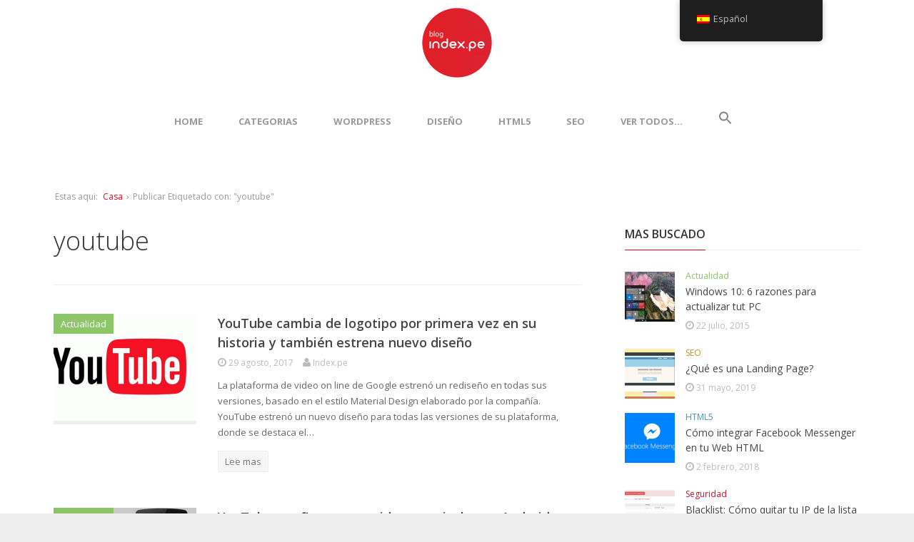

--- FILE ---
content_type: text/html; charset=UTF-8
request_url: https://blog.index.pe/tag/youtube/
body_size: 14801
content:
<!DOCTYPE html> <!--[if lt IE 7 ]><html class="ie ie6" dir="ltr" lang="es" prefix="og: https://ogp.me/ns#"
 xmlns:fb="http://ogp.me/ns/fb#"> <![endif]--> <!--[if IE 7 ]><html class="ie ie7" dir="ltr" lang="es" prefix="og: https://ogp.me/ns#"
 xmlns:fb="http://ogp.me/ns/fb#"> <![endif]--> <!--[if IE 8 ]><html class="ie ie8" dir="ltr" lang="es" prefix="og: https://ogp.me/ns#"
 xmlns:fb="http://ogp.me/ns/fb#"> <![endif]--> <!--[if (gte IE 9)|!(IE)]><!--><html dir="ltr" lang="es" prefix="og: https://ogp.me/ns#"
 xmlns:fb="http://ogp.me/ns/fb#"> <!--<![endif]--><head><meta charset="UTF-8"><meta name="viewport" content="width=device-width, initial-scale=1"><link rel="profile" href="http://gmpg.org/xfn/11"><link rel="pingback" href="https://blog.index.pe/xmlrpc.php"> <!--[if lt IE 9]> <script src="http://html5shim.googlecode.com/svn/trunk/html5.js"></script> <![endif]--><title>youtube | Blog de Index.pe</title>  <script type="text/template" id="pvc-stats-view-template"><i class="pvc-stats-icon small" aria-hidden="true"><svg xmlns="http://www.w3.org/2000/svg" version="1.0" viewBox="0 0 502 315" preserveAspectRatio="xMidYMid meet"><g transform="translate(0,332) scale(0.1,-0.1)" fill="" stroke="none"><path d="M2394 3279 l-29 -30 -3 -207 c-2 -182 0 -211 15 -242 39 -76 157 -76 196 0 15 31 17 60 15 243 l-3 209 -33 29 c-26 23 -41 29 -80 29 -41 0 -53 -5 -78 -31z"/><path d="M3085 3251 c-45 -19 -58 -50 -96 -229 -47 -217 -49 -260 -13 -295 52 -53 146 -42 177 20 16 31 87 366 87 410 0 70 -86 122 -155 94z"/><path d="M1751 3234 c-13 -9 -29 -31 -37 -50 -12 -29 -10 -49 21 -204 19 -94 39 -189 45 -210 14 -50 54 -80 110 -80 34 0 48 6 76 34 21 21 34 44 34 59 0 14 -18 113 -40 219 -37 178 -43 195 -70 221 -36 32 -101 37 -139 11z"/><path d="M1163 3073 c-36 -7 -73 -59 -73 -102 0 -56 133 -378 171 -413 34 -32 83 -37 129 -13 70 36 67 87 -16 290 -86 209 -89 214 -129 231 -35 14 -42 15 -82 7z"/><path d="M3689 3066 c-15 -9 -33 -30 -42 -48 -48 -103 -147 -355 -147 -375 0 -98 131 -148 192 -74 13 15 57 108 97 206 80 196 84 226 37 273 -30 30 -99 39 -137 18z"/><path d="M583 2784 c-38 -19 -67 -74 -58 -113 9 -42 211 -354 242 -373 16 -10 45 -18 66 -18 51 0 107 52 107 100 0 39 -1 41 -124 234 -80 126 -108 162 -133 173 -41 17 -61 16 -100 -3z"/><path d="M4250 2784 c-14 -9 -74 -91 -133 -183 -95 -150 -107 -173 -107 -213 0 -55 33 -94 87 -104 67 -13 90 8 211 198 130 202 137 225 78 284 -27 27 -42 34 -72 34 -22 0 -50 -8 -64 -16z"/><path d="M2275 2693 c-553 -48 -1095 -270 -1585 -649 -135 -104 -459 -423 -483 -476 -23 -49 -22 -139 2 -186 73 -142 361 -457 571 -626 285 -228 642 -407 990 -497 242 -63 336 -73 660 -74 310 0 370 5 595 52 535 111 1045 392 1455 803 122 121 250 273 275 326 19 41 19 137 0 174 -41 79 -309 363 -465 492 -447 370 -946 591 -1479 653 -113 14 -422 18 -536 8z m395 -428 c171 -34 330 -124 456 -258 112 -119 167 -219 211 -378 27 -96 24 -300 -5 -401 -72 -255 -236 -447 -474 -557 -132 -62 -201 -76 -368 -76 -167 0 -236 14 -368 76 -213 98 -373 271 -451 485 -162 444 86 934 547 1084 153 49 292 57 452 25z m909 -232 c222 -123 408 -262 593 -441 76 -74 138 -139 138 -144 0 -16 -233 -242 -330 -319 -155 -123 -309 -223 -461 -299 l-81 -41 32 46 c18 26 49 83 70 128 143 306 141 649 -6 957 -25 52 -61 116 -79 142 l-34 47 45 -20 c26 -10 76 -36 113 -56z m-2057 25 c-40 -58 -105 -190 -130 -263 -110 -324 -59 -707 132 -981 25 -35 42 -64 37 -64 -19 0 -241 119 -326 174 -188 122 -406 314 -532 468 l-58 71 108 103 c185 178 428 349 672 473 66 33 121 60 123 61 2 0 -10 -19 -26 -42z"/><path d="M2375 1950 c-198 -44 -350 -190 -395 -379 -18 -76 -8 -221 19 -290 114 -284 457 -406 731 -260 98 52 188 154 231 260 27 69 37 214 19 290 -38 163 -166 304 -326 360 -67 23 -215 33 -279 19z"/></g></svg></i>
	 <%= total_view %> total views	<% if ( today_view > 0 ) { %>
		<span class="views_today">,  <%= today_view %> views today</span>
	<% } %>
	</span></script> <style>img:is([sizes="auto" i], [sizes^="auto," i]) { contain-intrinsic-size: 3000px 1500px }</style><meta name="robots" content="max-image-preview:large" /><meta name="google-site-verification" content="R0FyKtH7AO0qfbQs9OR3qfgr1MYDMagx3MsqEWaTZlE" /><link rel="canonical" href="https://blog.index.pe/tag/youtube/" /><meta name="generator" content="All in One SEO (AIOSEO) 4.8.5" /> <script type="application/ld+json" class="aioseo-schema">{"@context":"https:\/\/schema.org","@graph":[{"@type":"BreadcrumbList","@id":"https:\/\/blog.index.pe\/tag\/youtube\/#breadcrumblist","itemListElement":[{"@type":"ListItem","@id":"https:\/\/blog.index.pe#listItem","position":1,"name":"Inicio","item":"https:\/\/blog.index.pe","nextItem":{"@type":"ListItem","@id":"https:\/\/blog.index.pe\/tag\/youtube\/#listItem","name":"youtube"}},{"@type":"ListItem","@id":"https:\/\/blog.index.pe\/tag\/youtube\/#listItem","position":2,"name":"youtube","previousItem":{"@type":"ListItem","@id":"https:\/\/blog.index.pe#listItem","name":"Inicio"}}]},{"@type":"CollectionPage","@id":"https:\/\/blog.index.pe\/tag\/youtube\/#collectionpage","url":"https:\/\/blog.index.pe\/tag\/youtube\/","name":"youtube | Blog de Index.pe","inLanguage":"es-ES","isPartOf":{"@id":"https:\/\/blog.index.pe\/#website"},"breadcrumb":{"@id":"https:\/\/blog.index.pe\/tag\/youtube\/#breadcrumblist"}},{"@type":"Organization","@id":"https:\/\/blog.index.pe\/#organization","name":"Blog de Index.pe","description":"El Blog de Index.pe ofrece art\u00edculos detallados sobre creaci\u00f3n y gesti\u00f3n de p\u00e1ginas web, dominios, hosting, marketing online, WordPress, SEO, SSL y Actualidad","url":"https:\/\/blog.index.pe\/","telephone":"+51943643097","logo":{"@type":"ImageObject","url":"https:\/\/blog.index.pe\/wp-content\/uploads\/2020\/03\/blog-index.png","@id":"https:\/\/blog.index.pe\/tag\/youtube\/#organizationLogo","width":400,"height":400,"caption":"Logo Blog de Index.pe"},"image":{"@id":"https:\/\/blog.index.pe\/tag\/youtube\/#organizationLogo"}},{"@type":"WebSite","@id":"https:\/\/blog.index.pe\/#website","url":"https:\/\/blog.index.pe\/","name":"Blog de Index.pe","description":"El Blog de Index.pe ofrece art\u00edculos detallados sobre creaci\u00f3n y gesti\u00f3n de p\u00e1ginas web, dominios, hosting, marketing online, WordPress, SEO, SSL y Actualidad","inLanguage":"es-ES","publisher":{"@id":"https:\/\/blog.index.pe\/#organization"}}]}</script> <link rel="amphtml" href="https://blog.index.pe/tag/youtube/amp/" /><meta name="generator" content="AMP for WP 1.1.5"/><link rel='dns-prefetch' href='//platform-api.sharethis.com' /><link rel='dns-prefetch' href='//www.googletagmanager.com' /><link rel='dns-prefetch' href='//fonts.googleapis.com' /><link rel='dns-prefetch' href='//pagead2.googlesyndication.com' /><link rel="alternate" type="application/rss+xml" title="Blog de Index.pe &raquo; Feed" href="https://blog.index.pe/feed/" /><link rel="alternate" type="application/rss+xml" title="Blog de Index.pe &raquo; Feed de los comentarios" href="https://blog.index.pe/comments/feed/" /><link rel="alternate" type="application/rss+xml" title="Blog de Index.pe &raquo; Etiqueta youtube del feed" href="https://blog.index.pe/tag/youtube/feed/" />  <script type="text/javascript">window._wpemojiSettings = {"baseUrl":"https:\/\/s.w.org\/images\/core\/emoji\/16.0.1\/72x72\/","ext":".png","svgUrl":"https:\/\/s.w.org\/images\/core\/emoji\/16.0.1\/svg\/","svgExt":".svg","source":{"concatemoji":"https:\/\/blog.index.pe\/wp-includes\/js\/wp-emoji-release.min.js?ver=6.8.3"}};
/*! This file is auto-generated */
!function(s,n){var o,i,e;function c(e){try{var t={supportTests:e,timestamp:(new Date).valueOf()};sessionStorage.setItem(o,JSON.stringify(t))}catch(e){}}function p(e,t,n){e.clearRect(0,0,e.canvas.width,e.canvas.height),e.fillText(t,0,0);var t=new Uint32Array(e.getImageData(0,0,e.canvas.width,e.canvas.height).data),a=(e.clearRect(0,0,e.canvas.width,e.canvas.height),e.fillText(n,0,0),new Uint32Array(e.getImageData(0,0,e.canvas.width,e.canvas.height).data));return t.every(function(e,t){return e===a[t]})}function u(e,t){e.clearRect(0,0,e.canvas.width,e.canvas.height),e.fillText(t,0,0);for(var n=e.getImageData(16,16,1,1),a=0;a<n.data.length;a++)if(0!==n.data[a])return!1;return!0}function f(e,t,n,a){switch(t){case"flag":return n(e,"\ud83c\udff3\ufe0f\u200d\u26a7\ufe0f","\ud83c\udff3\ufe0f\u200b\u26a7\ufe0f")?!1:!n(e,"\ud83c\udde8\ud83c\uddf6","\ud83c\udde8\u200b\ud83c\uddf6")&&!n(e,"\ud83c\udff4\udb40\udc67\udb40\udc62\udb40\udc65\udb40\udc6e\udb40\udc67\udb40\udc7f","\ud83c\udff4\u200b\udb40\udc67\u200b\udb40\udc62\u200b\udb40\udc65\u200b\udb40\udc6e\u200b\udb40\udc67\u200b\udb40\udc7f");case"emoji":return!a(e,"\ud83e\udedf")}return!1}function g(e,t,n,a){var r="undefined"!=typeof WorkerGlobalScope&&self instanceof WorkerGlobalScope?new OffscreenCanvas(300,150):s.createElement("canvas"),o=r.getContext("2d",{willReadFrequently:!0}),i=(o.textBaseline="top",o.font="600 32px Arial",{});return e.forEach(function(e){i[e]=t(o,e,n,a)}),i}function t(e){var t=s.createElement("script");t.src=e,t.defer=!0,s.head.appendChild(t)}"undefined"!=typeof Promise&&(o="wpEmojiSettingsSupports",i=["flag","emoji"],n.supports={everything:!0,everythingExceptFlag:!0},e=new Promise(function(e){s.addEventListener("DOMContentLoaded",e,{once:!0})}),new Promise(function(t){var n=function(){try{var e=JSON.parse(sessionStorage.getItem(o));if("object"==typeof e&&"number"==typeof e.timestamp&&(new Date).valueOf()<e.timestamp+604800&&"object"==typeof e.supportTests)return e.supportTests}catch(e){}return null}();if(!n){if("undefined"!=typeof Worker&&"undefined"!=typeof OffscreenCanvas&&"undefined"!=typeof URL&&URL.createObjectURL&&"undefined"!=typeof Blob)try{var e="postMessage("+g.toString()+"("+[JSON.stringify(i),f.toString(),p.toString(),u.toString()].join(",")+"));",a=new Blob([e],{type:"text/javascript"}),r=new Worker(URL.createObjectURL(a),{name:"wpTestEmojiSupports"});return void(r.onmessage=function(e){c(n=e.data),r.terminate(),t(n)})}catch(e){}c(n=g(i,f,p,u))}t(n)}).then(function(e){for(var t in e)n.supports[t]=e[t],n.supports.everything=n.supports.everything&&n.supports[t],"flag"!==t&&(n.supports.everythingExceptFlag=n.supports.everythingExceptFlag&&n.supports[t]);n.supports.everythingExceptFlag=n.supports.everythingExceptFlag&&!n.supports.flag,n.DOMReady=!1,n.readyCallback=function(){n.DOMReady=!0}}).then(function(){return e}).then(function(){var e;n.supports.everything||(n.readyCallback(),(e=n.source||{}).concatemoji?t(e.concatemoji):e.wpemoji&&e.twemoji&&(t(e.twemoji),t(e.wpemoji)))}))}((window,document),window._wpemojiSettings);</script> <link rel='stylesheet' id='g7-shortcodes-css' href='https://blog.index.pe/wp-content/cache/autoptimize/css/autoptimize_single_48b687bcf051b96fee6c2b7a3005bab5.css?ver=6.8.3' type='text/css' media='all' /><style id='wp-emoji-styles-inline-css' type='text/css'>img.wp-smiley, img.emoji {
		display: inline !important;
		border: none !important;
		box-shadow: none !important;
		height: 1em !important;
		width: 1em !important;
		margin: 0 0.07em !important;
		vertical-align: -0.1em !important;
		background: none !important;
		padding: 0 !important;
	}</style><link rel='stylesheet' id='wp-block-library-css' href='https://blog.index.pe/wp-includes/css/dist/block-library/style.min.css?ver=6.8.3' type='text/css' media='all' /><style id='classic-theme-styles-inline-css' type='text/css'>/*! This file is auto-generated */
.wp-block-button__link{color:#fff;background-color:#32373c;border-radius:9999px;box-shadow:none;text-decoration:none;padding:calc(.667em + 2px) calc(1.333em + 2px);font-size:1.125em}.wp-block-file__button{background:#32373c;color:#fff;text-decoration:none}</style><style id='global-styles-inline-css' type='text/css'>:root{--wp--preset--aspect-ratio--square: 1;--wp--preset--aspect-ratio--4-3: 4/3;--wp--preset--aspect-ratio--3-4: 3/4;--wp--preset--aspect-ratio--3-2: 3/2;--wp--preset--aspect-ratio--2-3: 2/3;--wp--preset--aspect-ratio--16-9: 16/9;--wp--preset--aspect-ratio--9-16: 9/16;--wp--preset--color--black: #000000;--wp--preset--color--cyan-bluish-gray: #abb8c3;--wp--preset--color--white: #ffffff;--wp--preset--color--pale-pink: #f78da7;--wp--preset--color--vivid-red: #cf2e2e;--wp--preset--color--luminous-vivid-orange: #ff6900;--wp--preset--color--luminous-vivid-amber: #fcb900;--wp--preset--color--light-green-cyan: #7bdcb5;--wp--preset--color--vivid-green-cyan: #00d084;--wp--preset--color--pale-cyan-blue: #8ed1fc;--wp--preset--color--vivid-cyan-blue: #0693e3;--wp--preset--color--vivid-purple: #9b51e0;--wp--preset--gradient--vivid-cyan-blue-to-vivid-purple: linear-gradient(135deg,rgba(6,147,227,1) 0%,rgb(155,81,224) 100%);--wp--preset--gradient--light-green-cyan-to-vivid-green-cyan: linear-gradient(135deg,rgb(122,220,180) 0%,rgb(0,208,130) 100%);--wp--preset--gradient--luminous-vivid-amber-to-luminous-vivid-orange: linear-gradient(135deg,rgba(252,185,0,1) 0%,rgba(255,105,0,1) 100%);--wp--preset--gradient--luminous-vivid-orange-to-vivid-red: linear-gradient(135deg,rgba(255,105,0,1) 0%,rgb(207,46,46) 100%);--wp--preset--gradient--very-light-gray-to-cyan-bluish-gray: linear-gradient(135deg,rgb(238,238,238) 0%,rgb(169,184,195) 100%);--wp--preset--gradient--cool-to-warm-spectrum: linear-gradient(135deg,rgb(74,234,220) 0%,rgb(151,120,209) 20%,rgb(207,42,186) 40%,rgb(238,44,130) 60%,rgb(251,105,98) 80%,rgb(254,248,76) 100%);--wp--preset--gradient--blush-light-purple: linear-gradient(135deg,rgb(255,206,236) 0%,rgb(152,150,240) 100%);--wp--preset--gradient--blush-bordeaux: linear-gradient(135deg,rgb(254,205,165) 0%,rgb(254,45,45) 50%,rgb(107,0,62) 100%);--wp--preset--gradient--luminous-dusk: linear-gradient(135deg,rgb(255,203,112) 0%,rgb(199,81,192) 50%,rgb(65,88,208) 100%);--wp--preset--gradient--pale-ocean: linear-gradient(135deg,rgb(255,245,203) 0%,rgb(182,227,212) 50%,rgb(51,167,181) 100%);--wp--preset--gradient--electric-grass: linear-gradient(135deg,rgb(202,248,128) 0%,rgb(113,206,126) 100%);--wp--preset--gradient--midnight: linear-gradient(135deg,rgb(2,3,129) 0%,rgb(40,116,252) 100%);--wp--preset--font-size--small: 13px;--wp--preset--font-size--medium: 20px;--wp--preset--font-size--large: 36px;--wp--preset--font-size--x-large: 42px;--wp--preset--spacing--20: 0.44rem;--wp--preset--spacing--30: 0.67rem;--wp--preset--spacing--40: 1rem;--wp--preset--spacing--50: 1.5rem;--wp--preset--spacing--60: 2.25rem;--wp--preset--spacing--70: 3.38rem;--wp--preset--spacing--80: 5.06rem;--wp--preset--shadow--natural: 6px 6px 9px rgba(0, 0, 0, 0.2);--wp--preset--shadow--deep: 12px 12px 50px rgba(0, 0, 0, 0.4);--wp--preset--shadow--sharp: 6px 6px 0px rgba(0, 0, 0, 0.2);--wp--preset--shadow--outlined: 6px 6px 0px -3px rgba(255, 255, 255, 1), 6px 6px rgba(0, 0, 0, 1);--wp--preset--shadow--crisp: 6px 6px 0px rgba(0, 0, 0, 1);}:where(.is-layout-flex){gap: 0.5em;}:where(.is-layout-grid){gap: 0.5em;}body .is-layout-flex{display: flex;}.is-layout-flex{flex-wrap: wrap;align-items: center;}.is-layout-flex > :is(*, div){margin: 0;}body .is-layout-grid{display: grid;}.is-layout-grid > :is(*, div){margin: 0;}:where(.wp-block-columns.is-layout-flex){gap: 2em;}:where(.wp-block-columns.is-layout-grid){gap: 2em;}:where(.wp-block-post-template.is-layout-flex){gap: 1.25em;}:where(.wp-block-post-template.is-layout-grid){gap: 1.25em;}.has-black-color{color: var(--wp--preset--color--black) !important;}.has-cyan-bluish-gray-color{color: var(--wp--preset--color--cyan-bluish-gray) !important;}.has-white-color{color: var(--wp--preset--color--white) !important;}.has-pale-pink-color{color: var(--wp--preset--color--pale-pink) !important;}.has-vivid-red-color{color: var(--wp--preset--color--vivid-red) !important;}.has-luminous-vivid-orange-color{color: var(--wp--preset--color--luminous-vivid-orange) !important;}.has-luminous-vivid-amber-color{color: var(--wp--preset--color--luminous-vivid-amber) !important;}.has-light-green-cyan-color{color: var(--wp--preset--color--light-green-cyan) !important;}.has-vivid-green-cyan-color{color: var(--wp--preset--color--vivid-green-cyan) !important;}.has-pale-cyan-blue-color{color: var(--wp--preset--color--pale-cyan-blue) !important;}.has-vivid-cyan-blue-color{color: var(--wp--preset--color--vivid-cyan-blue) !important;}.has-vivid-purple-color{color: var(--wp--preset--color--vivid-purple) !important;}.has-black-background-color{background-color: var(--wp--preset--color--black) !important;}.has-cyan-bluish-gray-background-color{background-color: var(--wp--preset--color--cyan-bluish-gray) !important;}.has-white-background-color{background-color: var(--wp--preset--color--white) !important;}.has-pale-pink-background-color{background-color: var(--wp--preset--color--pale-pink) !important;}.has-vivid-red-background-color{background-color: var(--wp--preset--color--vivid-red) !important;}.has-luminous-vivid-orange-background-color{background-color: var(--wp--preset--color--luminous-vivid-orange) !important;}.has-luminous-vivid-amber-background-color{background-color: var(--wp--preset--color--luminous-vivid-amber) !important;}.has-light-green-cyan-background-color{background-color: var(--wp--preset--color--light-green-cyan) !important;}.has-vivid-green-cyan-background-color{background-color: var(--wp--preset--color--vivid-green-cyan) !important;}.has-pale-cyan-blue-background-color{background-color: var(--wp--preset--color--pale-cyan-blue) !important;}.has-vivid-cyan-blue-background-color{background-color: var(--wp--preset--color--vivid-cyan-blue) !important;}.has-vivid-purple-background-color{background-color: var(--wp--preset--color--vivid-purple) !important;}.has-black-border-color{border-color: var(--wp--preset--color--black) !important;}.has-cyan-bluish-gray-border-color{border-color: var(--wp--preset--color--cyan-bluish-gray) !important;}.has-white-border-color{border-color: var(--wp--preset--color--white) !important;}.has-pale-pink-border-color{border-color: var(--wp--preset--color--pale-pink) !important;}.has-vivid-red-border-color{border-color: var(--wp--preset--color--vivid-red) !important;}.has-luminous-vivid-orange-border-color{border-color: var(--wp--preset--color--luminous-vivid-orange) !important;}.has-luminous-vivid-amber-border-color{border-color: var(--wp--preset--color--luminous-vivid-amber) !important;}.has-light-green-cyan-border-color{border-color: var(--wp--preset--color--light-green-cyan) !important;}.has-vivid-green-cyan-border-color{border-color: var(--wp--preset--color--vivid-green-cyan) !important;}.has-pale-cyan-blue-border-color{border-color: var(--wp--preset--color--pale-cyan-blue) !important;}.has-vivid-cyan-blue-border-color{border-color: var(--wp--preset--color--vivid-cyan-blue) !important;}.has-vivid-purple-border-color{border-color: var(--wp--preset--color--vivid-purple) !important;}.has-vivid-cyan-blue-to-vivid-purple-gradient-background{background: var(--wp--preset--gradient--vivid-cyan-blue-to-vivid-purple) !important;}.has-light-green-cyan-to-vivid-green-cyan-gradient-background{background: var(--wp--preset--gradient--light-green-cyan-to-vivid-green-cyan) !important;}.has-luminous-vivid-amber-to-luminous-vivid-orange-gradient-background{background: var(--wp--preset--gradient--luminous-vivid-amber-to-luminous-vivid-orange) !important;}.has-luminous-vivid-orange-to-vivid-red-gradient-background{background: var(--wp--preset--gradient--luminous-vivid-orange-to-vivid-red) !important;}.has-very-light-gray-to-cyan-bluish-gray-gradient-background{background: var(--wp--preset--gradient--very-light-gray-to-cyan-bluish-gray) !important;}.has-cool-to-warm-spectrum-gradient-background{background: var(--wp--preset--gradient--cool-to-warm-spectrum) !important;}.has-blush-light-purple-gradient-background{background: var(--wp--preset--gradient--blush-light-purple) !important;}.has-blush-bordeaux-gradient-background{background: var(--wp--preset--gradient--blush-bordeaux) !important;}.has-luminous-dusk-gradient-background{background: var(--wp--preset--gradient--luminous-dusk) !important;}.has-pale-ocean-gradient-background{background: var(--wp--preset--gradient--pale-ocean) !important;}.has-electric-grass-gradient-background{background: var(--wp--preset--gradient--electric-grass) !important;}.has-midnight-gradient-background{background: var(--wp--preset--gradient--midnight) !important;}.has-small-font-size{font-size: var(--wp--preset--font-size--small) !important;}.has-medium-font-size{font-size: var(--wp--preset--font-size--medium) !important;}.has-large-font-size{font-size: var(--wp--preset--font-size--large) !important;}.has-x-large-font-size{font-size: var(--wp--preset--font-size--x-large) !important;}
:where(.wp-block-post-template.is-layout-flex){gap: 1.25em;}:where(.wp-block-post-template.is-layout-grid){gap: 1.25em;}
:where(.wp-block-columns.is-layout-flex){gap: 2em;}:where(.wp-block-columns.is-layout-grid){gap: 2em;}
:root :where(.wp-block-pullquote){font-size: 1.5em;line-height: 1.6;}</style><link rel='stylesheet' id='a3-pvc-style-css' href='https://blog.index.pe/wp-content/plugins/page-views-count/assets/css/style.min.css?ver=2.8.7' type='text/css' media='all' /><link rel='stylesheet' id='responsive-lightbox-nivo_lightbox-css-css' href='https://blog.index.pe/wp-content/cache/autoptimize/css/autoptimize_single_675d2afa6a4b1e3d9a20d2d323dc946c.css?ver=6.8.3' type='text/css' media='all' /><link rel='stylesheet' id='responsive-lightbox-nivo_lightbox-css-d-css' href='https://blog.index.pe/wp-content/cache/autoptimize/css/autoptimize_single_fe333f7511162df9f83a7aaddcfc70eb.css?ver=6.8.3' type='text/css' media='all' /><link rel='stylesheet' id='trp-floater-language-switcher-style-css' href='https://blog.index.pe/wp-content/cache/autoptimize/css/autoptimize_single_3bf8eac2eca9553b53325653753a6f7e.css?ver=2.9.20' type='text/css' media='all' /><link rel='stylesheet' id='trp-language-switcher-style-css' href='https://blog.index.pe/wp-content/cache/autoptimize/css/autoptimize_single_5aba4e527e5da26ab11f50c71a7a5832.css?ver=2.9.20' type='text/css' media='all' /><link rel='stylesheet' id='ivory-search-styles-css' href='https://blog.index.pe/wp-content/plugins/add-search-to-menu/public/css/ivory-search.min.css?ver=5.5.11' type='text/css' media='all' /><link rel='stylesheet' id='bootstrap-css' href='https://blog.index.pe/wp-content/themes/index/css/bootstrap.min.css?ver=6.8.3' type='text/css' media='all' /><link rel='stylesheet' id='font-awesome-css' href='https://blog.index.pe/wp-content/themes/index/css/font-awesome.min.css?ver=6.8.3' type='text/css' media='all' /><link rel='stylesheet' id='font-open-sans-css' href='//fonts.googleapis.com/css?family=Open+Sans%3A300%2C400%2C600%2C700%2C300italic%2C400italic%2C600italic%2C700italic&#038;subset=latin%2Ccyrillic&#038;ver=6.8.3' type='text/css' media='all' /><link rel='stylesheet' id='main-style-css' href='https://blog.index.pe/wp-content/cache/autoptimize/css/autoptimize_single_9b7f7b1836298948acc535d694f93630.css?ver=1.6' type='text/css' media='all' /><link rel='stylesheet' id='color-css' href='https://blog.index.pe/?css=1&#038;ver=6.8.3' type='text/css' media='all' /><link rel='stylesheet' id='prettyPhoto-css' href='https://blog.index.pe/wp-content/cache/autoptimize/css/autoptimize_single_d20fd38e678f8ce9e9157df28741580a.css?ver=6.8.3' type='text/css' media='all' /><link rel="preload" class="mv-grow-style" href="https://blog.index.pe/wp-content/plugins/social-pug/assets/dist/style-frontend-pro.css?ver=1.35.1" as="style"><noscript><link rel='stylesheet' id='dpsp-frontend-style-pro-css' href='https://blog.index.pe/wp-content/plugins/social-pug/assets/dist/style-frontend-pro.css?ver=1.35.1' type='text/css' media='all' /> </noscript><style id='dpsp-frontend-style-pro-inline-css' type='text/css'>@media screen and ( max-width : 720px ) {
				aside#dpsp-floating-sidebar.dpsp-hide-on-mobile.opened {
					display: none;
				}
			}</style><link rel='stylesheet' id='a3pvc-css' href='//blog.index.pe/wp-content/uploads/sass/pvc.min.css?ver=1584562660' type='text/css' media='all' /><link rel='stylesheet' id='hcb-style-css' href='https://blog.index.pe/wp-content/cache/autoptimize/css/autoptimize_single_957f00be846658e69209e3e51eeedd40.css?ver=2.0.1' type='text/css' media='all' /><style id='hcb-style-inline-css' type='text/css'>:root{--hcb--fz--base: 14px}:root{--hcb--fz--mobile: 13px}:root{--hcb--ff:Menlo, Consolas, "Hiragino Kaku Gothic ProN", "Hiragino Sans", Meiryo, sans-serif;}</style> <script type="text/javascript" src="https://blog.index.pe/wp-includes/js/jquery/jquery.min.js?ver=3.7.1" id="jquery-core-js"></script> <script type="text/javascript" id="a3-pvc-backbone-js-extra">var pvc_vars = {"rest_api_url":"https:\/\/blog.index.pe\/wp-json\/pvc\/v1","ajax_url":"https:\/\/blog.index.pe\/wp-admin\/admin-ajax.php","security":"800e8bc9f5","ajax_load_type":"rest_api"};</script> <script type="text/javascript" id="responsive-lightbox-lite-script-js-extra">var rllArgs = {"script":"nivo_lightbox","selector":"lightbox","custom_events":""};</script> <script type="text/javascript" src="//platform-api.sharethis.com/js/sharethis.js?ver=1.3.3#property=6001fe04ea07e8001840698e&amp;product=inline-reaction-buttons&amp;source=sharethis-reaction-buttons-wordpress" id="sharethis-reaction-buttons-mu-js"></script> 
 <script type="text/javascript" src="https://www.googletagmanager.com/gtag/js?id=GT-W6KJS2R" id="google_gtagjs-js" async></script> <script type="text/javascript" id="google_gtagjs-js-after">window.dataLayer = window.dataLayer || [];function gtag(){dataLayer.push(arguments);}
gtag("set","linker",{"domains":["blog.index.pe"]});
gtag("js", new Date());
gtag("set", "developer_id.dZTNiMT", true);
gtag("config", "GT-W6KJS2R");</script> <link rel="https://api.w.org/" href="https://blog.index.pe/wp-json/" /><link rel="alternate" title="JSON" type="application/json" href="https://blog.index.pe/wp-json/wp/v2/tags/119" /><link rel="EditURI" type="application/rsd+xml" title="RSD" href="https://blog.index.pe/xmlrpc.php?rsd" /><meta name="generator" content="WordPress 6.8.3" /><meta property="fb:app_id" content="370111113157855"/><meta name="generator" content="Site Kit by Google 1.170.0" /><link rel="alternate" hreflang="es-ES" href="https://blog.index.pe/tag/youtube/"/><link rel="alternate" hreflang="en-US" href="https://blog.index.pe/en/tag/youtube/"/><link rel="alternate" hreflang="es" href="https://blog.index.pe/tag/youtube/"/><link rel="alternate" hreflang="en" href="https://blog.index.pe/en/tag/youtube/"/><link rel="Shortcut Icon" type="image/x-icon" href="https://blog.index.pe/wp-content/uploads/2017/03/favicon.ico"><meta name="google-adsense-platform-account" content="ca-host-pub-2644536267352236"><meta name="google-adsense-platform-domain" content="sitekit.withgoogle.com"><meta name="hubbub-info" description="Hubbub 1.35.1"><meta name="onesignal" content="wordpress-plugin"/> <script>window.OneSignalDeferred = window.OneSignalDeferred || [];

      OneSignalDeferred.push(function(OneSignal) {
        var oneSignal_options = {};
        window._oneSignalInitOptions = oneSignal_options;

        oneSignal_options['serviceWorkerParam'] = { scope: '/' };
oneSignal_options['serviceWorkerPath'] = 'OneSignalSDKWorker.js.php';

        OneSignal.Notifications.setDefaultUrl("https://blog.index.pe");

        oneSignal_options['wordpress'] = true;
oneSignal_options['appId'] = '20133c82-ea95-44d8-b6c0-9f9789dfea38';
oneSignal_options['allowLocalhostAsSecureOrigin'] = true;
oneSignal_options['welcomeNotification'] = { };
oneSignal_options['welcomeNotification']['title'] = "";
oneSignal_options['welcomeNotification']['message'] = "Gracias por suscribirse";
oneSignal_options['path'] = "https://blog.index.pe/wp-content/plugins/onesignal-free-web-push-notifications/sdk_files/";
oneSignal_options['safari_web_id'] = "web.onesignal.auto.337e82fd-eeda-48f8-8fe5-d2f6dec774c2";
oneSignal_options['promptOptions'] = { };
oneSignal_options['promptOptions']['actionMessage'] = "Suscríbete para recibir contenido exclusivo";
oneSignal_options['promptOptions']['acceptButtonText'] = "CONTINUAR";
oneSignal_options['promptOptions']['cancelButtonText'] = "NO GRACIAS";
oneSignal_options['promptOptions']['siteName'] = "https://blog.index.pe";
oneSignal_options['notifyButton'] = { };
oneSignal_options['notifyButton']['enable'] = true;
oneSignal_options['notifyButton']['position'] = 'bottom-left';
oneSignal_options['notifyButton']['theme'] = 'default';
oneSignal_options['notifyButton']['size'] = 'medium';
oneSignal_options['notifyButton']['showCredit'] = true;
oneSignal_options['notifyButton']['text'] = {};
oneSignal_options['notifyButton']['text']['tip.state.unsubscribed'] = 'Suscribirse para recibir contenido exclusivo';
              OneSignal.init(window._oneSignalInitOptions);
              OneSignal.Slidedown.promptPush()      });

      function documentInitOneSignal() {
        var oneSignal_elements = document.getElementsByClassName("OneSignal-prompt");

        var oneSignalLinkClickHandler = function(event) { OneSignal.Notifications.requestPermission(); event.preventDefault(); };        for(var i = 0; i < oneSignal_elements.length; i++)
          oneSignal_elements[i].addEventListener('click', oneSignalLinkClickHandler, false);
      }

      if (document.readyState === 'complete') {
           documentInitOneSignal();
      }
      else {
           window.addEventListener("load", function(event){
               documentInitOneSignal();
          });
      }</script>  <script type="text/javascript" async="async" src="https://pagead2.googlesyndication.com/pagead/js/adsbygoogle.js?client=ca-pub-7016851332009441&amp;host=ca-host-pub-2644536267352236" crossorigin="anonymous"></script> <link rel="icon" href="https://blog.index.pe/wp-content/uploads/2017/03/cropped-logo-blog-1-150x150.png" sizes="32x32" /><link rel="icon" href="https://blog.index.pe/wp-content/uploads/2017/03/cropped-logo-blog-1-300x300.png" sizes="192x192" /><link rel="apple-touch-icon" href="https://blog.index.pe/wp-content/uploads/2017/03/cropped-logo-blog-1-300x300.png" /><meta name="msapplication-TileImage" content="https://blog.index.pe/wp-content/uploads/2017/03/cropped-logo-blog-1-300x300.png" /><style type="text/css" id="wp-custom-css">#top {
    margin: 10px 0 40px 0;
}
#wrapper {
    padding-top: 0px;
}

@media (min-width: 1200px){
.container {
    max-width: 1170px;
}}

#bottom {
	color: #fff;
	background-color: #e10920;
	border-top: 0;
}

#bottom a {color:#ccc}
#bottom a:hover {color:#fff}</style><style type="text/css" media="screen">.is-menu path.search-icon-path { fill: #848484;}body .popup-search-close:after, body .search-close:after { border-color: #848484;}body .popup-search-close:before, body .search-close:before { border-color: #848484;}</style></head><body class="archive tag tag-youtube tag-119 wp-theme-index wp-child-theme-index-child translatepress-es_ES index stretched has-grow-sidebar"><div id="wrapper"><div class="container"><header id="top"><p id="logo"><a href="https://blog.index.pe/" rel="home"><img src="https://blog.index.pe/wp-content/uploads/2020/03/blog-index.png" alt="Blog de Index.pe"></a></p></header><nav id="mainnav"><ul id="mainmenu" class=""><li id="menu-item-301" class="menu-item menu-item-type-post_type menu-item-object-page menu-item-home menu-item-301"><a href="https://blog.index.pe/">Home</a></li><li id="menu-item-305" class="menu-item menu-item-type-post_type menu-item-object-page menu-item-305"><a href="https://blog.index.pe/categorias/">Categorias</a></li><li id="menu-item-940" class="menu-item menu-item-type-taxonomy menu-item-object-category menu-item-940"><a href="https://blog.index.pe/category/wordpress/">WordPress</a></li><li id="menu-item-942" class="menu-item menu-item-type-taxonomy menu-item-object-category menu-item-942"><a href="https://blog.index.pe/category/diseno/">Diseño</a></li><li id="menu-item-939" class="menu-item menu-item-type-taxonomy menu-item-object-category menu-item-939"><a href="https://blog.index.pe/category/html5/">HTML5</a></li><li id="menu-item-943" class="menu-item menu-item-type-taxonomy menu-item-object-category menu-item-943"><a href="https://blog.index.pe/category/seo/">SEO</a></li><li id="menu-item-298" class="menu-item menu-item-type-post_type menu-item-object-page current_page_parent menu-item-298"><a href="https://blog.index.pe/posts/">Ver Todos&#8230;</a></li><li class=" astm-search-menu is-menu is-dropdown menu-item"><a href="#" role="button" aria-label="Enlace de icono de búsqueda"><svg width="20" height="20" class="search-icon" role="img" viewBox="2 9 20 5" focusable="false" aria-label="Buscar"> <path class="search-icon-path" d="M15.5 14h-.79l-.28-.27C15.41 12.59 16 11.11 16 9.5 16 5.91 13.09 3 9.5 3S3 5.91 3 9.5 5.91 16 9.5 16c1.61 0 3.09-.59 4.23-1.57l.27.28v.79l5 4.99L20.49 19l-4.99-5zm-6 0C7.01 14 5 11.99 5 9.5S7.01 5 9.5 5 14 7.01 14 9.5 11.99 14 9.5 14z"></path></svg></a><form  class="is-search-form is-form-style is-form-style-3 is-form-id-0 " action="https://blog.index.pe/" method="get" role="search" ><label for="is-search-input-0"><span class="is-screen-reader-text">Buscar:</span><input  type="search" id="is-search-input-0" name="s" value="" class="is-search-input" placeholder="Busca aquí..." autocomplete=off /></label><button type="submit" class="is-search-submit"><span class="is-screen-reader-text">Botón de búsqueda</span><span class="is-search-icon"><svg focusable="false" aria-label="Buscar" xmlns="http://www.w3.org/2000/svg" viewBox="0 0 24 24" width="24px"><path d="M15.5 14h-.79l-.28-.27C15.41 12.59 16 11.11 16 9.5 16 5.91 13.09 3 9.5 3S3 5.91 3 9.5 5.91 16 9.5 16c1.61 0 3.09-.59 4.23-1.57l.27.28v.79l5 4.99L20.49 19l-4.99-5zm-6 0C7.01 14 5 11.99 5 9.5S7.01 5 9.5 5 14 7.01 14 9.5 11.99 14 9.5 14z"></path></svg></span></button></form><div class="search-close"></div></li></ul></nav><main><div class="breadcrumb"><span class="breadcrumb-lead">Estas aqui:</span> <a href="https://blog.index.pe/">Casa</a> &rsaquo; <span>Publicar Etiquetado con: &quot;youtube&quot;</span></div><div class="row"><div id="content" class="col-md-8"><header class="archive-header"><h1 class="page-title">youtube</h1></header><div class="posts blog-small"><article id="post-712" class=" cat-73 post-712 post type-post status-publish format-standard has-post-thumbnail hentry category-actualidad tag-video tag-youtube"><div class="entry-image"><div class="entry-category"> <a href="https://blog.index.pe/category/actualidad/">Actualidad</a></div> <a href="https://blog.index.pe/youtube-cambia-de-logotipo-por-primera-vez-en-su-historia-y-tambien-estrena-nuevo-diseno/"><img src="https://blog.index.pe/wp-content/uploads/2017/08/ijcdturzdppchbadhchl-200x150.gif" alt="YouTube cambia de logotipo por primera vez en su historia y también estrena nuevo diseño" width="200" height="150"><div class="overlay"><i class="fa fa-plus-circle"></i></div></a></div><div class="entry-main"><h2 class="entry-title"> <a href="https://blog.index.pe/youtube-cambia-de-logotipo-por-primera-vez-en-su-historia-y-tambien-estrena-nuevo-diseno/">YouTube cambia de logotipo por primera vez en su historia y también estrena nuevo diseño</a></h2><div class="entry-meta"> <span class="entry-date updated"> <a href="https://blog.index.pe/youtube-cambia-de-logotipo-por-primera-vez-en-su-historia-y-tambien-estrena-nuevo-diseno/"> <i class="fa fa-clock-o"></i> <time datetime="2017-08-29 20:02:41">29 agosto, 2017</time> </a> </span> <span class="vcard"> <a class="url fn" href="https://blog.index.pe/author/wilder/"> <i class="fa fa-user"></i> <span>Index.pe</span> </a> </span></div><div class="entry-content">La plataforma de video on line de Google estrenó un rediseño en todas sus versiones, basado en el estilo Material Design elaborado por la compañía. YouTube estrenó un nuevo diseño para todas las versiones de su plataforma, donde se destaca el…</div> <a class="btn readmore" href="https://blog.index.pe/youtube-cambia-de-logotipo-por-primera-vez-en-su-historia-y-tambien-estrena-nuevo-diseno/">Lee mas</a></div><div class="clear"></div></article><article id="post-598" class=" cat-73 post-598 post type-post status-publish format-standard has-post-thumbnail hentry category-actualidad category-internet tag-vertical tag-youtube"><div class="entry-image"><div class="entry-category"> <a href="https://blog.index.pe/category/actualidad/">Actualidad</a></div> <a href="https://blog.index.pe/youtube-por-fin-soporta-videos-verticales-en-android/"><img src="https://blog.index.pe/wp-content/uploads/2015/07/Videos_YouTube-200x150.jpg" alt="YouTube por fin soporta videos verticales en Android" width="200" height="150"><div class="overlay"><i class="fa fa-plus-circle"></i></div></a></div><div class="entry-main"><h2 class="entry-title"> <a href="https://blog.index.pe/youtube-por-fin-soporta-videos-verticales-en-android/">YouTube por fin soporta videos verticales en Android</a></h2><div class="entry-meta"> <span class="entry-date updated"> <a href="https://blog.index.pe/youtube-por-fin-soporta-videos-verticales-en-android/"> <i class="fa fa-clock-o"></i> <time datetime="2015-07-22 14:29:35">22 julio, 2015</time> </a> </span> <span class="vcard"> <a class="url fn" href="https://blog.index.pe/author/wilder/"> <i class="fa fa-user"></i> <span>Index.pe</span> </a> </span></div><div class="entry-content">Con la gran cantidad de usuarios que usan YouTube desde sus celulares y con la gran cantidad de videos verticales, YouTube decidió rendirse contra estos videos y ahora los reproduce en pantalla completa sin necesidad de las barras negras. De esta…</div> <a class="btn readmore" href="https://blog.index.pe/youtube-por-fin-soporta-videos-verticales-en-android/">Lee mas</a></div><div class="clear"></div></article><article id="post-527" class=" cat-73 post-527 post type-post status-publish format-standard has-post-thumbnail hentry category-actualidad category-html5 category-internet category-software tag-adobe-flash tag-flash tag-html5-2 tag-youtube"><div class="entry-image"><div class="entry-category"> <a href="https://blog.index.pe/category/actualidad/">Actualidad</a></div> <a href="https://blog.index.pe/flash-ha-muerto-youtube-se-pasa-al-html5-como-tecnologia-principal/"><img src="https://blog.index.pe/wp-content/uploads/2015/01/youtube-mac2-200x150.jpg" alt="Flash ha muerto: YouTube se pasa al HTML5 como tecnología principal" width="200" height="150"><div class="overlay"><i class="fa fa-plus-circle"></i></div></a></div><div class="entry-main"><h2 class="entry-title"> <a href="https://blog.index.pe/flash-ha-muerto-youtube-se-pasa-al-html5-como-tecnologia-principal/">Flash ha muerto: YouTube se pasa al HTML5 como tecnología principal</a></h2><div class="entry-meta"> <span class="entry-date updated"> <a href="https://blog.index.pe/flash-ha-muerto-youtube-se-pasa-al-html5-como-tecnologia-principal/"> <i class="fa fa-clock-o"></i> <time datetime="2015-01-28 19:18:13">28 enero, 2015</time> </a> </span> <span class="vcard"> <a class="url fn" href="https://blog.index.pe/author/wilder/"> <i class="fa fa-user"></i> <span>Index.pe</span> </a> </span></div><div class="entry-content">YouTube ha anunciado este miércoles que a partir de ahora su reproductor de vídeo web por defecto será HTML5 y no Adobe Flash. Por tanto, HTML5 será a partir de ahora el formato estándar para los vídeos en este servicio…</div> <a class="btn readmore" href="https://blog.index.pe/flash-ha-muerto-youtube-se-pasa-al-html5-como-tecnologia-principal/">Lee mas</a></div><div class="clear"></div></article></div></div><div id="sidebar" class="rs col-md-4"><ul><li id="g7_posts-2" class="widget widget_g7_posts"><h2 class="widgettitle"><span>Mas Buscado</span></h2><ul><li class="cat-73"><div class="block-side"><a href="https://blog.index.pe/windows-10-6-razones-para-actualizar-tut-pc/"><img src="https://blog.index.pe/wp-content/uploads/2015/07/b65d223d5131095f5cedfa2a6aa61cec1487630c-70x70.jpg" alt="Windows 10: 6 razones para actualizar tut PC" width="70" height="70"><div class="overlay"><i class="fa fa-plus-circle"></i></div></a></div><div class="block-content"><div class="block-category"><a href="https://blog.index.pe/category/actualidad/">Actualidad</a></div><h4 class="block-heading"><a href="https://blog.index.pe/windows-10-6-razones-para-actualizar-tut-pc/">Windows 10: 6 razones para actualizar tut PC</a></h4><div class="block-meta"><span class="entry-date updated"> <a href="https://blog.index.pe/windows-10-6-razones-para-actualizar-tut-pc/"> <i class="fa fa-clock-o"></i> <time datetime="2015-07-22 14:39:37">22 julio, 2015</time> </a> </span></div><div class="clear"></div></div></li><li class="cat-186"><div class="block-side"><a href="https://blog.index.pe/que-es-una-landing-page/"><img src="https://blog.index.pe/wp-content/uploads/2019/05/landing-page-70x70.png" alt="¿Qué es una Landing Page?" width="70" height="70"><div class="overlay"><i class="fa fa-plus-circle"></i></div></a></div><div class="block-content"><div class="block-category"><a href="https://blog.index.pe/category/seo/">SEO</a></div><h4 class="block-heading"><a href="https://blog.index.pe/que-es-una-landing-page/">¿Qué es una Landing Page?</a></h4><div class="block-meta"><span class="entry-date updated"> <a href="https://blog.index.pe/que-es-una-landing-page/"> <i class="fa fa-clock-o"></i> <time datetime="2019-05-31 08:22:06">31 mayo, 2019</time> </a> </span></div><div class="clear"></div></div></li><li class="cat-66"><div class="block-side"><a href="https://blog.index.pe/como-integrar-facebook-messenger-en-tu-web-html/"><img src="https://blog.index.pe/wp-content/uploads/2018/02/facebook-messenger-70x70.png" alt="Cómo integrar Facebook Messenger en tu Web HTML" width="70" height="70"><div class="overlay"><i class="fa fa-plus-circle"></i></div></a></div><div class="block-content"><div class="block-category"><a href="https://blog.index.pe/category/html5/">HTML5</a></div><h4 class="block-heading"><a href="https://blog.index.pe/como-integrar-facebook-messenger-en-tu-web-html/">Cómo integrar Facebook Messenger en tu Web HTML</a></h4><div class="block-meta"><span class="entry-date updated"> <a href="https://blog.index.pe/como-integrar-facebook-messenger-en-tu-web-html/"> <i class="fa fa-clock-o"></i> <time datetime="2018-02-02 12:46:46">2 febrero, 2018</time> </a> </span></div><div class="clear"></div></div></li><li class="cat-156"><div class="block-side"><a href="https://blog.index.pe/blacklist-como-quitar-tu-ip-de-la-lista-negra-fabelsources/"><img src="https://blog.index.pe/wp-content/uploads/2020/03/fabelsourse-70x70.png" alt="Blacklist: Cómo quitar tu IP de la lista negra [FABELSOURCES]" width="70" height="70"><div class="overlay"><i class="fa fa-plus-circle"></i></div></a></div><div class="block-content"><div class="block-category"><a href="https://blog.index.pe/category/seguridad/">Seguridad</a></div><h4 class="block-heading"><a href="https://blog.index.pe/blacklist-como-quitar-tu-ip-de-la-lista-negra-fabelsources/">Blacklist: Cómo quitar tu IP de la lista negra [FABELSOURCES]</a></h4><div class="block-meta"><span class="entry-date updated"> <a href="https://blog.index.pe/blacklist-como-quitar-tu-ip-de-la-lista-negra-fabelsources/"> <i class="fa fa-clock-o"></i> <time datetime="2020-03-27 19:05:43">27 marzo, 2020</time> </a> </span></div><div class="clear"></div></div></li><li class="cat-81"><div class="block-side"><a href="https://blog.index.pe/que-es-y-para-que-sirve-una-agencia-de-marketing/"><img src="https://blog.index.pe/wp-content/uploads/2022/03/que-es-y-para-que-sirve-el-marketing-digital-70x70.jpg" alt="¿Qué es y para qué sirve una Agencia de Marketing?" width="70" height="70"><div class="overlay"><i class="fa fa-plus-circle"></i></div></a></div><div class="block-content"><div class="block-category"><a href="https://blog.index.pe/category/internet/">Internet</a></div><h4 class="block-heading"><a href="https://blog.index.pe/que-es-y-para-que-sirve-una-agencia-de-marketing/">¿Qué es y para qué sirve una Agencia de Marketing?</a></h4><div class="block-meta"><span class="entry-date updated"> <a href="https://blog.index.pe/que-es-y-para-que-sirve-una-agencia-de-marketing/"> <i class="fa fa-clock-o"></i> <time datetime="2020-01-24 15:45:00">24 enero, 2020</time> </a> </span></div><div class="clear"></div></div></li></ul></li><li id="text-4" class="widget widget_text"><div class="textwidget"><script async src="//pagead2.googlesyndication.com/pagead/js/adsbygoogle.js"></script>  <ins class="adsbygoogle"
 style="display:inline-block;width:300px;height:250px"
 data-ad-client="ca-pub-7016851332009441"
 data-ad-slot="1828469501"></ins> <script>(adsbygoogle = window.adsbygoogle || []).push({});</script></div></li><li id="custom_html-4" class="widget_text widget widget_custom_html"><div class="textwidget custom-html-widget"><a href="https://andino.host/" title="AndeanHost" target="_blank"><img src="https://www.andino.host/ads/300x250.gif" border="0" alt="AndinoHost" /></a></div></li><li id="custom_html-3" class="widget_text widget widget_custom_html"><div class="textwidget custom-html-widget"><script async src="//pagead2.googlesyndication.com/pagead/js/adsbygoogle.js"></script>  <ins class="adsbygoogle"
 style="display:inline-block;width:300px;height:250px"
 data-ad-client="ca-pub-7016851332009441"
 data-ad-slot="1828469501"></ins> <script>(adsbygoogle = window.adsbygoogle || []).push({});</script></div></li></ul></div></div></main></div><div id="footer-area"><div id="footer-widget"><div class="container"><div class="row"><div class="col-md-4"><div id="tag_cloud-3" class="widget widget_tag_cloud"><h2 class="widgettitle"><span>🔍 Lo mas buscado</span></h2><div class="tagcloud"><a href="https://blog.index.pe/tag/htacces/" class="tag-cloud-link tag-link-204 tag-link-position-1" style="font-size: 15pt;" aria-label=".htacces (3 elementos)">.htacces</a> <a href="https://blog.index.pe/tag/appserv/" class="tag-cloud-link tag-link-212 tag-link-position-2" style="font-size: 12.2pt;" aria-label="AppServ (2 elementos)">AppServ</a> <a href="https://blog.index.pe/tag/branding/" class="tag-cloud-link tag-link-208 tag-link-position-3" style="font-size: 12.2pt;" aria-label="Branding (2 elementos)">Branding</a> <a href="https://blog.index.pe/tag/browser-2/" class="tag-cloud-link tag-link-76 tag-link-position-4" style="font-size: 12.2pt;" aria-label="browser (2 elementos)">browser</a> <a href="https://blog.index.pe/tag/chat/" class="tag-cloud-link tag-link-236 tag-link-position-5" style="font-size: 12.2pt;" aria-label="chat (2 elementos)">chat</a> <a href="https://blog.index.pe/tag/chatbot/" class="tag-cloud-link tag-link-235 tag-link-position-6" style="font-size: 8pt;" aria-label="chatbot (1 elemento)">chatbot</a> <a href="https://blog.index.pe/tag/chrome/" class="tag-cloud-link tag-link-140 tag-link-position-7" style="font-size: 17.333333333333pt;" aria-label="Chrome (4 elementos)">Chrome</a> <a href="https://blog.index.pe/tag/cloudflare/" class="tag-cloud-link tag-link-284 tag-link-position-8" style="font-size: 12.2pt;" aria-label="Cloudflare (2 elementos)">Cloudflare</a> <a href="https://blog.index.pe/tag/contactos/" class="tag-cloud-link tag-link-203 tag-link-position-9" style="font-size: 8pt;" aria-label="Contactos (1 elemento)">Contactos</a> <a href="https://blog.index.pe/tag/contrasena/" class="tag-cloud-link tag-link-215 tag-link-position-10" style="font-size: 8pt;" aria-label="Contraseña (1 elemento)">Contraseña</a> <a href="https://blog.index.pe/tag/correo-corporativo/" class="tag-cloud-link tag-link-148 tag-link-position-11" style="font-size: 12.2pt;" aria-label="Correo Corporativo (2 elementos)">Correo Corporativo</a> <a href="https://blog.index.pe/tag/cpanel/" class="tag-cloud-link tag-link-142 tag-link-position-12" style="font-size: 22pt;" aria-label="cPanel (7 elementos)">cPanel</a> <a href="https://blog.index.pe/tag/dedicated/" class="tag-cloud-link tag-link-202 tag-link-position-13" style="font-size: 8pt;" aria-label="dedicated (1 elemento)">dedicated</a> <a href="https://blog.index.pe/tag/dominio/" class="tag-cloud-link tag-link-180 tag-link-position-14" style="font-size: 15pt;" aria-label="dominio (3 elementos)">dominio</a> <a href="https://blog.index.pe/tag/dreamweaver-cc/" class="tag-cloud-link tag-link-165 tag-link-position-15" style="font-size: 12.2pt;" aria-label="Dreamweaver CC (2 elementos)">Dreamweaver CC</a> <a href="https://blog.index.pe/tag/email/" class="tag-cloud-link tag-link-109 tag-link-position-16" style="font-size: 12.2pt;" aria-label="email (2 elementos)">email</a> <a href="https://blog.index.pe/tag/facebook/" class="tag-cloud-link tag-link-123 tag-link-position-17" style="font-size: 15pt;" aria-label="facebook (3 elementos)">facebook</a> <a href="https://blog.index.pe/tag/firefox/" class="tag-cloud-link tag-link-25 tag-link-position-18" style="font-size: 22pt;" aria-label="firefox (7 elementos)">firefox</a> <a href="https://blog.index.pe/tag/flash/" class="tag-cloud-link tag-link-120 tag-link-position-19" style="font-size: 12.2pt;" aria-label="flash (2 elementos)">flash</a> <a href="https://blog.index.pe/tag/google/" class="tag-cloud-link tag-link-116 tag-link-position-20" style="font-size: 20.833333333333pt;" aria-label="google (6 elementos)">google</a> <a href="https://blog.index.pe/tag/html/" class="tag-cloud-link tag-link-171 tag-link-position-21" style="font-size: 12.2pt;" aria-label="html (2 elementos)">html</a> <a href="https://blog.index.pe/tag/html5-2/" class="tag-cloud-link tag-link-92 tag-link-position-22" style="font-size: 19.2pt;" aria-label="html5 (5 elementos)">html5</a> <a href="https://blog.index.pe/tag/https/" class="tag-cloud-link tag-link-159 tag-link-position-23" style="font-size: 15pt;" aria-label="HTTPS (3 elementos)">HTTPS</a> <a href="https://blog.index.pe/tag/instagram/" class="tag-cloud-link tag-link-223 tag-link-position-24" style="font-size: 12.2pt;" aria-label="Instagram (2 elementos)">Instagram</a> <a href="https://blog.index.pe/tag/ip/" class="tag-cloud-link tag-link-200 tag-link-position-25" style="font-size: 15pt;" aria-label="ip (3 elementos)">ip</a> <a href="https://blog.index.pe/tag/iphone/" class="tag-cloud-link tag-link-36 tag-link-position-26" style="font-size: 12.2pt;" aria-label="iphone (2 elementos)">iphone</a> <a href="https://blog.index.pe/tag/iphone-x/" class="tag-cloud-link tag-link-154 tag-link-position-27" style="font-size: 12.2pt;" aria-label="Iphone X (2 elementos)">Iphone X</a> <a href="https://blog.index.pe/tag/logo/" class="tag-cloud-link tag-link-207 tag-link-position-28" style="font-size: 12.2pt;" aria-label="Logo (2 elementos)">Logo</a> <a href="https://blog.index.pe/tag/microsoft/" class="tag-cloud-link tag-link-114 tag-link-position-29" style="font-size: 12.2pt;" aria-label="microsoft (2 elementos)">microsoft</a> <a href="https://blog.index.pe/tag/mozilla/" class="tag-cloud-link tag-link-82 tag-link-position-30" style="font-size: 15pt;" aria-label="mozilla (3 elementos)">mozilla</a> <a href="https://blog.index.pe/tag/mysql/" class="tag-cloud-link tag-link-214 tag-link-position-31" style="font-size: 15pt;" aria-label="MySQL (3 elementos)">MySQL</a> <a href="https://blog.index.pe/tag/outlook/" class="tag-cloud-link tag-link-107 tag-link-position-32" style="font-size: 15pt;" aria-label="outlook (3 elementos)">outlook</a> <a href="https://blog.index.pe/tag/php/" class="tag-cloud-link tag-link-172 tag-link-position-33" style="font-size: 12.2pt;" aria-label="php (2 elementos)">php</a> <a href="https://blog.index.pe/tag/seo/" class="tag-cloud-link tag-link-187 tag-link-position-34" style="font-size: 17.333333333333pt;" aria-label="SEO (4 elementos)">SEO</a> <a href="https://blog.index.pe/tag/shared/" class="tag-cloud-link tag-link-201 tag-link-position-35" style="font-size: 8pt;" aria-label="shared (1 elemento)">shared</a> <a href="https://blog.index.pe/tag/ssl/" class="tag-cloud-link tag-link-157 tag-link-position-36" style="font-size: 15pt;" aria-label="SSL (3 elementos)">SSL</a> <a href="https://blog.index.pe/tag/termica/" class="tag-cloud-link tag-link-233 tag-link-position-37" style="font-size: 8pt;" aria-label="Termica (1 elemento)">Termica</a> <a href="https://blog.index.pe/tag/ticket/" class="tag-cloud-link tag-link-234 tag-link-position-38" style="font-size: 8pt;" aria-label="Ticket (1 elemento)">Ticket</a> <a href="https://blog.index.pe/tag/tutorial-2/" class="tag-cloud-link tag-link-118 tag-link-position-39" style="font-size: 12.2pt;" aria-label="tutorial (2 elementos)">tutorial</a> <a href="https://blog.index.pe/tag/webmail/" class="tag-cloud-link tag-link-141 tag-link-position-40" style="font-size: 12.2pt;" aria-label="Webmail (2 elementos)">Webmail</a> <a href="https://blog.index.pe/tag/whm/" class="tag-cloud-link tag-link-255 tag-link-position-41" style="font-size: 15pt;" aria-label="WHM (3 elementos)">WHM</a> <a href="https://blog.index.pe/tag/windows-10-2/" class="tag-cloud-link tag-link-111 tag-link-position-42" style="font-size: 12.2pt;" aria-label="windows 10 (2 elementos)">windows 10</a> <a href="https://blog.index.pe/tag/windows-11/" class="tag-cloud-link tag-link-256 tag-link-position-43" style="font-size: 12.2pt;" aria-label="windows 11 (2 elementos)">windows 11</a> <a href="https://blog.index.pe/tag/wordpress/" class="tag-cloud-link tag-link-169 tag-link-position-44" style="font-size: 15pt;" aria-label="WordPress (3 elementos)">WordPress</a> <a href="https://blog.index.pe/tag/youtube/" class="tag-cloud-link tag-link-119 tag-link-position-45" style="font-size: 15pt;" aria-label="youtube (3 elementos)">youtube</a></div></div></div><div class="col-md-4"><div id="custom_html-6" class="widget_text widget widget_custom_html"><h2 class="widgettitle"><span>❤️ SE PARTE DE LA COMUNIDAD</span></h2><div class="textwidget custom-html-widget"><div id="fb-root"></div> <script async defer crossorigin="anonymous" src="https://connect.facebook.net/es_LA/sdk.js#xfbml=1&version=v9.0&appId=370111113157855" nonce="K07npte2"></script> <div class="fb-group" data-href="https://www.facebook.com/groups/index.pe" data-width="" data-show-social-context="true" data-show-metadata="false"><blockquote cite="https://www.facebook.com/groups/index.pe" class="fb-xfbml-parse-ignore">Diseño Web con HTML5, CSS3, JavaScript y PHP</blockquote></div></div></div></div><div class="col-md-4"><div id="g7_facebook-4" class="widget widget_g7_facebook"><h2 class="widgettitle"><span>👍 Siguenos</span></h2> <iframe src="//www.facebook.com/plugins/likebox.php?href=https%3A%2F%2Fwww.facebook.com%2Findex.pe&amp;width=300&amp;height=350&amp;show_faces=true&amp;colorscheme=light&amp;stream=true&amp;header=true" scrolling="no" frameborder="0" style="border:none; overflow:hidden; width:300px; height:350px;" allowTransparency="true"></iframe></div></div></div></div></div><footer id="bottom"><div class="container"><div class="row"><div class="col-sm-6 footer1">© 2021 Index.pe  | <a href="#">📢 Aviso Legal</a> | <a href="#">🔒 Politica de privacidad</a></div><div class="col-sm-6 footer2">Potenciado por <a href="https://index.pe/" target="blank">INDEX.PE</a></div></div></div></footer></div></div> <template id="tp-language" data-tp-language="es_ES"></template><script type="speculationrules">{"prefetch":[{"source":"document","where":{"and":[{"href_matches":"\/*"},{"not":{"href_matches":["\/wp-*.php","\/wp-admin\/*","\/wp-content\/uploads\/*","\/wp-content\/*","\/wp-content\/plugins\/*","\/wp-content\/themes\/index-child\/*","\/wp-content\/themes\/index\/*","\/*\\?(.+)"]}},{"not":{"selector_matches":"a[rel~=\"nofollow\"]"}},{"not":{"selector_matches":".no-prefetch, .no-prefetch a"}}]},"eagerness":"conservative"}]}</script> <div id="trp-floater-ls" onclick="" data-no-translation class="trp-language-switcher-container trp-floater-ls-names trp-top-right trp-color-dark flags-full-names" ><div id="trp-floater-ls-current-language" class="trp-with-flags"> <a href="#" class="trp-floater-ls-disabled-language trp-ls-disabled-language" onclick="event.preventDefault()"> <img class="trp-flag-image" src="https://blog.index.pe/wp-content/plugins/translatepress-multilingual/assets/images/flags/es_ES.png" width="18" height="12" alt="es_ES" title="Español">Español </a></div><div id="trp-floater-ls-language-list" class="trp-with-flags" ><div class="trp-language-wrap trp-language-wrap-top"><a href="#" class="trp-floater-ls-disabled-language trp-ls-disabled-language" onclick="event.preventDefault()"><img class="trp-flag-image" src="https://blog.index.pe/wp-content/plugins/translatepress-multilingual/assets/images/flags/es_ES.png" width="18" height="12" alt="es_ES" title="Español">Español</a> <a href="https://blog.index.pe/en/tag/youtube/"
 title="English"> <img class="trp-flag-image" src="https://blog.index.pe/wp-content/plugins/translatepress-multilingual/assets/images/flags/en_US.png" width="18" height="12" alt="en_US" title="English">English </a></div></div></div> <script type="text/javascript" id="scripts-js-extra">var g7 = {"ajaxurl":"https:\/\/blog.index.pe\/wp-admin\/admin-ajax.php","slider_animation":"fade","slider_slideshowSpeed":"7000","slider_animationSpeed":"600","slider_pauseOnHover":"1","navigate_text":"Navigate to...","rtl":""};</script> <script type="text/javascript" id="q2w3_fixed_widget-js-extra">var q2w3_sidebar_options = [{"sidebar":"sidebar","use_sticky_position":false,"margin_top":10,"margin_bottom":30,"stop_elements_selectors":"footer-area","screen_max_width":0,"screen_max_height":0,"widgets":["#custom_html-4","#custom_html-3"]}];</script> <script type="text/javascript" id="hcb-script-js-extra">var hcbVars = {"showCopyBtn":"1","copyBtnLabel":"Copy code to clipboard"};</script> <script type="text/javascript" id="ivory-search-scripts-js-extra">var IvorySearchVars = {"is_analytics_enabled":"1"};</script> <script type="text/javascript" src="https://cdn.onesignal.com/sdks/web/v16/OneSignalSDK.page.js?ver=1.0.0" id="remote_sdk-js" defer="defer" data-wp-strategy="defer"></script> <div id="fb-root"></div> <script>(function(d, s, id) {
  var js, fjs = d.getElementsByTagName(s)[0];
  if (d.getElementById(id)) return;
  js = d.createElement(s); js.id = id;
  js.src = "//connect.facebook.net/es_LA/sdk.js#xfbml=1&appId=370111113157855&version=v2.3";
  fjs.parentNode.insertBefore(js, fjs);
}(document, 'script', 'facebook-jssdk'));</script> <script defer src="https://blog.index.pe/wp-content/cache/autoptimize/js/autoptimize_9c51b85de2d4e40e18557d7368cdc541.js"></script></body></html>
 <script async src="https://www.googletagmanager.com/gtag/js?id=UA-51867851-1"></script> <script>window.dataLayer = window.dataLayer || [];
  function gtag(){dataLayer.push(arguments);}
  gtag('js', new Date());

  gtag('config', 'UA-51867851-1');</script>

--- FILE ---
content_type: text/html; charset=utf-8
request_url: https://www.google.com/recaptcha/api2/aframe
body_size: 266
content:
<!DOCTYPE HTML><html><head><meta http-equiv="content-type" content="text/html; charset=UTF-8"></head><body><script nonce="LIQp4vsCu0ePA-68dovGqA">/** Anti-fraud and anti-abuse applications only. See google.com/recaptcha */ try{var clients={'sodar':'https://pagead2.googlesyndication.com/pagead/sodar?'};window.addEventListener("message",function(a){try{if(a.source===window.parent){var b=JSON.parse(a.data);var c=clients[b['id']];if(c){var d=document.createElement('img');d.src=c+b['params']+'&rc='+(localStorage.getItem("rc::a")?sessionStorage.getItem("rc::b"):"");window.document.body.appendChild(d);sessionStorage.setItem("rc::e",parseInt(sessionStorage.getItem("rc::e")||0)+1);localStorage.setItem("rc::h",'1769143900541');}}}catch(b){}});window.parent.postMessage("_grecaptcha_ready", "*");}catch(b){}</script></body></html>

--- FILE ---
content_type: text/css
request_url: https://blog.index.pe/wp-content/cache/autoptimize/css/autoptimize_single_48b687bcf051b96fee6c2b7a3005bab5.css?ver=6.8.3
body_size: 2000
content:
blockquote.g7-pullquote{width:220px;margin:0 0 20px;letter-spacing:1px;padding:0 35px}blockquote.left{float:left}blockquote.right{float:right}blockquote.g7-pullquote.right{padding-right:0;margin-left:20px}blockquote.g7-pullquote p{padding-right:10px}blockquote cite{display:block;margin-top:10px;font-weight:400;font-size:11px;color:#555}blockquote cite:before{content:"— "}.g7-btn{cursor:pointer;display:inline-block;padding:5px 12px 8px;font-family:'Open Sans',Arial,sans-serif;font-size:12px;font-weight:700;color:#fff;border:none;background-color:#ef4423;-webkit-box-shadow:1px 1px 1px rgba(0,0,0,.03),0 2px 0 rgba(255,255,255,.2) inset,0 0 1px rgba(0,0,0,.5) inset,0 -4px 0 rgba(0,0,0,.1) inset;-moz-box-shadow:1px 1px 1px rgba(0,0,0,.03),0 2px 0 rgba(255,255,255,.2) inset,0 0 1px rgba(0,0,0,.5) inset,0 -4px 0 rgba(0,0,0,.1) inset;box-shadow:1px 1px 1px rgba(0,0,0,.03),0 2px 0 rgba(255,255,255,.2) inset,0 0 1px rgba(0,0,0,.5) inset,0 -4px 0 rgba(0,0,0,.1) inset;background-image:-webkit-linear-gradient(rgba(255,255,255,.2),rgba(255,255,255,.1));background-image:-moz-linear-gradient(rgba(255,255,255,.2),rgba(255,255,255,.1));background-image:-ms-linear-gradient(rgba(255,255,255,.2),rgba(255,255,255,.1));background-image:-o-linear-gradient(rgba(255,255,255,.2),rgba(255,255,255,.1));background-image:linear-gradient(rgba(255,255,255,.2),rgba(255,255,255,.1));-webkit-border-radius:2px;-moz-border-radius:2px;border-radius:2px;text-shadow:1px 1px 0 rgba(0,0,0,.1)}.g7-btn:hover,.g7-btn:focus{color:#fff;background-image:-webkit-linear-gradient(rgba(255,255,255,.3),rgba(255,255,255,.2));background-image:-moz-linear-gradient(rgba(255,255,255,.3),rgba(255,255,255,.2));background-image:-ms-linear-gradient(rgba(255,255,255,.3),rgba(255,255,255,.2));background-image:-o-linear-gradient(rgba(255,255,255,.3),rgba(255,255,255,.2));background-image:linear-gradient(rgba(255,255,255,.3),rgba(255,255,255,.2))}.g7-btn.red{background-color:#ef4423}.g7-btn.bittersweet{background-color:#fb6239}.g7-btn.coral{background-color:#ff764c}.g7-btn.orange{background-color:#fe9b00}.g7-btn.celery{background-color:#9fc54e}.g7-btn.blue{background-color:#3e93d2}.g7-btn.cerulean{background-color:#00adef}.g7-btn.eastern{background-color:#2790b0}.g7-btn.terracotta{background-color:#e15f4e}.g7-btn.pink{background-color:#ff6fbc}.g7-btn.cranberry{background-color:#dd577a}.g7-btn.sunset{background-color:#ff4c54}.g7-btn.medium{font-size:14px;padding:8px 16px 11px}.g7-btn.large{font-size:17px;padding:12px 20px 15px}.buttons .g7-btn{margin:0 10px 10px 0}body a.g7-btn,body a.g7-btn:hover{color:#fff;text-decoration:none}.g7-msg{color:#444;border:1px solid #ddd;margin-bottom:20px;padding:20px 10px 20px 40px;-webkit-border-radius:3px;-moz-border-radius:3px;border-radius:3px;-webkit-box-shadow:inset 0 0 10px rgba(0,0,0,.05);-moz-box-shadow:inset 0 0 10px rgba(0,0,0,.05);box-shadow:inset 0 0 10px rgba(0,0,0,.05);background-position:12px 22px;background-repeat:no-repeat;cursor:pointer}.g7-msg h3{font-size:14px;line-height:20px;font-weight:700;color:#555;text-shadow:1px 1px 0 rgba(255,255,255,.5)}.g7-info{border-color:#bfdbf2;background-color:#edfaff;background-image:url(//blog.index.pe/wp-content/plugins/g7-shortcodes/images/information-white.png)}.g7-success{border-color:#d3e5ad;background-color:#faffea;background-image:url(//blog.index.pe/wp-content/plugins/g7-shortcodes/images/tick.png)}.g7-error{border-color:#f2bda3;background-color:#fce8e0;background-image:url(//blog.index.pe/wp-content/plugins/g7-shortcodes/images/exclamation-red.png)}.g7-warning{border-color:#eae3af;background-color:#fffce5;background-image:url(//blog.index.pe/wp-content/plugins/g7-shortcodes/images/exclamation.png)}body .g7-msg h3{margin:0 0 10px}ul.g7-tabs{display:block;margin:0 0 20px !important;padding:0;border-bottom:solid 1px #ddd}ul.g7-tabs li{display:block;width:auto;height:30px;padding:0;float:left;margin:0}ul.g7-tabs li a{-moz-box-sizing:content-box;-webkit-box-sizing:content-box;box-sizing:content-box;display:block;text-decoration:none;width:auto;height:29px;padding:0 20px;line-height:30px;border:solid 1px #ddd;border-width:1px 1px 0 0;margin:0;background:#f5f5f5;outline:none;transition:none}ul.g7-tabs li a.active{background:#fff;height:30px;position:relative;top:-4px;padding-top:4px;border-left-width:1px;margin:0 0 0 -1px;color:#111;-moz-border-radius-topleft:2px;-webkit-border-top-left-radius:2px;border-top-left-radius:2px;-moz-border-radius-topright:2px;-webkit-border-top-right-radius:2px;border-top-right-radius:2px}ul.g7-tabs li:first-child a.active{margin-left:0}ul.g7-tabs li:first-child a{border-width:1px 1px 0;-moz-border-radius-topleft:2px;-webkit-border-top-left-radius:2px;border-top-left-radius:2px}ul.g7-tabs li:last-child a{-moz-border-radius-topright:2px;-webkit-border-top-right-radius:2px;border-top-right-radius:2px}ul.g7-tabs-content{list-style-type:none;margin:0 0 20px !important;padding:0;display:block}ul.g7-tabs-content>li{display:none;list-style:none;margin:0}ul.g7-tabs-content>li.active{display:block}ul.g7-tabs:before,ul.g7-tabs:after{content:'\0020';display:block;overflow:hidden;visibility:hidden;width:0;height:0}ul.g7-tabs:after{clear:both}ul.g7-tabs{zoom:1}ul.g7-tabs li a{color:#999;background-color:#fafafa}ul.g7-tabs li a:hover{background-color:#fff}.g7-accordion{border:1px solid #ddd;border-bottom:none;margin-bottom:20px}.g7-accordion>dt{color:#999;background-color:#fafafa;padding:10px;cursor:pointer;margin:0;border-bottom:1px solid #ddd}.g7-accordion>dt.active{background:#fff;color:#444;border-bottom:none;font-weight:700}.g7-accordion>dt:hover{background-color:#fff}.g7-accordion>dd{margin:0 !important;padding:10px;border-bottom:1px solid #ddd}.g7-bullet>ul,.g7-tick>ul,.g7-cross>ul,.g7-plus>ul{list-style:none;padding:0;margin-left:0 !important}.g7-bullet ul li{padding-left:25px;background:url(//blog.index.pe/wp-content/plugins/g7-shortcodes/images/globe-small.png) 0 5px no-repeat}.g7-tick ul li{padding-left:25px;background:url(//blog.index.pe/wp-content/plugins/g7-shortcodes/images/tick.png) 0 4px no-repeat}.g7-cross ul li{padding-left:25px;background:url(//blog.index.pe/wp-content/plugins/g7-shortcodes/images/cross.png) 0 5px no-repeat}.g7-plus ul li{padding-left:25px;background:url(//blog.index.pe/wp-content/plugins/g7-shortcodes/images/plus.png) 0 4px no-repeat}body .g7-bullet ul li,body .g7-tick ul li,body .g7-cross ul li,body .g7-plus ul li{margin:0;list-style:none}.g7-one_half,.g7-one_third,.g7-two_third,.g7-one_fourth,.g7-two_fourth,.g7-three_fourth{margin-right:4%;float:left;margin-bottom:20px;height:auto !important}.g7-one_half{width:48%}.g7-one_third{width:30.6666%}.g7-two_third{width:65.3332%}.g7-one_fourth{width:22%}.g7-three_fourth{width:74%}.g7-last{margin-right:0 !important}.g7-separator{border-top:1px dashed #ebebeb;height:1px;margin-bottom:19px;clear:both}.g7-space{height:20px;clear:both}.g7-code pre{white-space:pre-wrap;white-space:-moz-pre-wrap;white-space:-pre-wrap;white-space:-o-pre-wrap;word-wrap:break-word;margin-bottom:20px;padding:10px;background:#fafafa url(//blog.index.pe/wp-content/plugins/g7-shortcodes/images/code-bg.png);padding:19px;line-height:19px;border:1px solid #eaeaea;-webkit-box-shadow:inset 0 0 5px rgba(0,0,0,.04);-moz-box-shadow:inset 0 0 5px rgba(0,0,0,.04);box-shadow:inset 0 0 5px rgba(0,0,0,.04)}body .g7-code pre,#content .g7-code pre{line-height:19px;padding:19px}.g7-highlight{background-color:#777;color:#222;padding:0 3px;-webkit-border-radius:2px;-moz-border-radius:2px;border-radius:2px}.g7-highlight.red{background-color:#f29898}.g7-highlight.green{background-color:#8bf58b}.g7-highlight.blue{background-color:#a0c6ff}.g7-highlight.yellow{background-color:#fff795}.g7-highlight.orange{background-color:#fabf83}.g7-highlight.gray{background-color:#e0e0e0}.g7-highlight.brown{background-color:#d3a75d}dl.g7-toggle{margin-bottom:0;padding:10px 0}dl.g7-toggle dt{padding:0 0 0 20px;background:#fff url(//blog.index.pe/wp-content/plugins/g7-shortcodes/images/acc-plus.gif) -15px -10px no-repeat;cursor:pointer}dl.g7-toggle dd{margin:0;padding:10px 10px 10px 20px;border-bottom:1px solid #efefef}dl.g7-toggle dt.active{color:#444;background:#fff url(//blog.index.pe/wp-content/plugins/g7-shortcodes/images/acc-min.gif) -15px -10px no-repeat}.g7-dropcap{float:left;width:32px;height:32px;margin:5px 10px 0 0;line-height:32px;font-size:36px;text-align:center}.g7-dropcap.square{font-size:24px;color:#fff;background:#444}.g7-dropcap.circle{font-size:24px;color:#fff;background:#444;-webkit-border-radius:50px;-moz-border-radius:50px;border-radius:50px}a.g7-social:hover img{-ms-filter:"alpha(opacity=70)";filter:alpha(opacity=70);opacity:.7}

--- FILE ---
content_type: text/css
request_url: https://blog.index.pe/wp-content/cache/autoptimize/css/autoptimize_single_9b7f7b1836298948acc535d694f93630.css?ver=1.6
body_size: -58
content:
@import url(//blog.index.pe/wp-content/themes/index-child/../index/style.css);

--- FILE ---
content_type: text/css;charset=UTF-8
request_url: https://blog.index.pe/?css=1&ver=6.8.3
body_size: 1332
content:
#logo img { max-height: 100px; }
.row.featured .post > a:hover img { transform: scale(1.2); -webkit-transform: scale(1.2); }
.block-top > a:hover img, .block-side > a:hover img, .posts .entry-image > a:hover img { transform: scale(1.2); -webkit-transform: scale(1.2); }
a { color: #e10920; }
#mainmenu > li:hover > a, #mainmenu ul { background-color: #e10920 }
#mainmenu > li.current-menu-item > a, #mainmenu > li.current_page_item > a, #mainmenu > li.current-menu-ancestor > a, #mainmenu > li.current_page_ancestor > a { background-color: #e10920; }
.block-title a, .block-title span { background-color: #e10920; }
.block-more > a:hover { color: #e10920; }
.entry-image .entry-category a { background-color: #e10920; }
.block-heading > a:hover,
.posts .entry-title a:hover { color: #e10920; }
.block-meta a:hover, .entry-meta a:hover { color: #e10920; }
.widget li > a:hover { color: #e10920; }
.btn, input[type='reset'], input[type='submit'], #submit { background-color: #e10920; }
.btn.readmore:hover { border-color: #e10920; background-color: #e10920; }
.next-prev a:hover { color: #e10920; }
.author-link a:hover { color: #e10920; }
.featured .entry-category a { background-color: #e10920; }
.block-top:hover, .block-1 .block-side:hover, .posts .entry-image:hover { border-color: #e10920; }
.pagination span.current, .pagination a:hover { background-color: #e10920; }
.searchsubmit { background-color: #e10920 }
.widgettitle span { border-color: #e10920 }
.flexslider .flex-control-paging li a.flex-active { background-color: #e10920 }
.cat-73 .entry-image .entry-category a { background: #88c462; }
.cat-73 .entry-main .entry-category a { color: #88c462; }
#wrapper .cat-73 a:hover { color: #88c462; }
.cat-73 a.readmore:hover { color: #fff; border-color: #88c462; background: #88c462; }
.cat-73 .block-title a { background: #88c462; }
.featured .cat-73 .entry-category a { background: #88c462; }
.cat-73 .block-top:hover, .block-1.cat-73 .block-side:hover, .posts .cat-73 .entry-image:hover { border-color: #88c462; }
.cat-73 .block-category a { color: #88c462; }
.cat-245 .entry-image .entry-category a { background: #e1443f; }
.cat-245 .entry-main .entry-category a { color: #e1443f; }
#wrapper .cat-245 a:hover { color: #e1443f; }
.cat-245 a.readmore:hover { color: #fff; border-color: #e1443f; background: #e1443f; }
.cat-245 .block-title a { background: #e1443f; }
.featured .cat-245 .entry-category a { background: #e1443f; }
.cat-245 .block-top:hover, .block-1.cat-245 .block-side:hover, .posts .cat-245 .entry-image:hover { border-color: #e1443f; }
.cat-245 .block-category a { color: #e1443f; }
.cat-72 .entry-image .entry-category a { background: #cf475f; }
.cat-72 .entry-main .entry-category a { color: #cf475f; }
#wrapper .cat-72 a:hover { color: #cf475f; }
.cat-72 a.readmore:hover { color: #fff; border-color: #cf475f; background: #cf475f; }
.cat-72 .block-title a { background: #cf475f; }
.featured .cat-72 .entry-category a { background: #cf475f; }
.cat-72 .block-top:hover, .block-1.cat-72 .block-side:hover, .posts .cat-72 .entry-image:hover { border-color: #cf475f; }
.cat-72 .block-category a { color: #cf475f; }
.cat-84 .entry-image .entry-category a { background: #60d8eb; }
.cat-84 .entry-main .entry-category a { color: #60d8eb; }
#wrapper .cat-84 a:hover { color: #60d8eb; }
.cat-84 a.readmore:hover { color: #fff; border-color: #60d8eb; background: #60d8eb; }
.cat-84 .block-title a { background: #60d8eb; }
.featured .cat-84 .entry-category a { background: #60d8eb; }
.cat-84 .block-top:hover, .block-1.cat-84 .block-side:hover, .posts .cat-84 .entry-image:hover { border-color: #60d8eb; }
.cat-84 .block-category a { color: #60d8eb; }
.cat-6 .entry-image .entry-category a { background: #ff963a; }
.cat-6 .entry-main .entry-category a { color: #ff963a; }
#wrapper .cat-6 a:hover { color: #ff963a; }
.cat-6 a.readmore:hover { color: #fff; border-color: #ff963a; background: #ff963a; }
.cat-6 .block-title a { background: #ff963a; }
.featured .cat-6 .entry-category a { background: #ff963a; }
.cat-6 .block-top:hover, .block-1.cat-6 .block-side:hover, .posts .cat-6 .entry-image:hover { border-color: #ff963a; }
.cat-6 .block-category a { color: #ff963a; }
.cat-106 .entry-image .entry-category a { background: #ebc85e; }
.cat-106 .entry-main .entry-category a { color: #ebc85e; }
#wrapper .cat-106 a:hover { color: #ebc85e; }
.cat-106 a.readmore:hover { color: #fff; border-color: #ebc85e; background: #ebc85e; }
.cat-106 .block-title a { background: #ebc85e; }
.featured .cat-106 .entry-category a { background: #ebc85e; }
.cat-106 .block-top:hover, .block-1.cat-106 .block-side:hover, .posts .cat-106 .entry-image:hover { border-color: #ebc85e; }
.cat-106 .block-category a { color: #ebc85e; }
.cat-8 .entry-image .entry-category a { background: #1db79b; }
.cat-8 .entry-main .entry-category a { color: #1db79b; }
#wrapper .cat-8 a:hover { color: #1db79b; }
.cat-8 a.readmore:hover { color: #fff; border-color: #1db79b; background: #1db79b; }
.cat-8 .block-title a { background: #1db79b; }
.featured .cat-8 .entry-category a { background: #1db79b; }
.cat-8 .block-top:hover, .block-1.cat-8 .block-side:hover, .posts .cat-8 .entry-image:hover { border-color: #1db79b; }
.cat-8 .block-category a { color: #1db79b; }
.cat-5 .entry-image .entry-category a { background: #9060eb; }
.cat-5 .entry-main .entry-category a { color: #9060eb; }
#wrapper .cat-5 a:hover { color: #9060eb; }
.cat-5 a.readmore:hover { color: #fff; border-color: #9060eb; background: #9060eb; }
.cat-5 .block-title a { background: #9060eb; }
.featured .cat-5 .entry-category a { background: #9060eb; }
.cat-5 .block-top:hover, .block-1.cat-5 .block-side:hover, .posts .cat-5 .entry-image:hover { border-color: #9060eb; }
.cat-5 .block-category a { color: #9060eb; }
.cat-2 .entry-image .entry-category a { background: #19cb05; }
.cat-2 .entry-main .entry-category a { color: #19cb05; }
#wrapper .cat-2 a:hover { color: #19cb05; }
.cat-2 a.readmore:hover { color: #fff; border-color: #19cb05; background: #19cb05; }
.cat-2 .block-title a { background: #19cb05; }
.featured .cat-2 .entry-category a { background: #19cb05; }
.cat-2 .block-top:hover, .block-1.cat-2 .block-side:hover, .posts .cat-2 .entry-image:hover { border-color: #19cb05; }
.cat-2 .block-category a { color: #19cb05; }
.cat-66 .entry-image .entry-category a { background: #4490c1; }
.cat-66 .entry-main .entry-category a { color: #4490c1; }
#wrapper .cat-66 a:hover { color: #4490c1; }
.cat-66 a.readmore:hover { color: #fff; border-color: #4490c1; background: #4490c1; }
.cat-66 .block-title a { background: #4490c1; }
.featured .cat-66 .entry-category a { background: #4490c1; }
.cat-66 .block-top:hover, .block-1.cat-66 .block-side:hover, .posts .cat-66 .entry-image:hover { border-color: #4490c1; }
.cat-66 .block-category a { color: #4490c1; }
.cat-81 .entry-image .entry-category a { background: #a59a84; }
.cat-81 .entry-main .entry-category a { color: #a59a84; }
#wrapper .cat-81 a:hover { color: #a59a84; }
.cat-81 a.readmore:hover { color: #fff; border-color: #a59a84; background: #a59a84; }
.cat-81 .block-title a { background: #a59a84; }
.featured .cat-81 .entry-category a { background: #a59a84; }
.cat-81 .block-top:hover, .block-1.cat-81 .block-side:hover, .posts .cat-81 .entry-image:hover { border-color: #a59a84; }
.cat-81 .block-category a { color: #a59a84; }
.cat-7 .entry-image .entry-category a { background: #9457b6; }
.cat-7 .entry-main .entry-category a { color: #9457b6; }
#wrapper .cat-7 a:hover { color: #9457b6; }
.cat-7 a.readmore:hover { color: #fff; border-color: #9457b6; background: #9457b6; }
.cat-7 .block-title a { background: #9457b6; }
.featured .cat-7 .entry-category a { background: #9457b6; }
.cat-7 .block-top:hover, .block-1.cat-7 .block-side:hover, .posts .cat-7 .entry-image:hover { border-color: #9457b6; }
.cat-7 .block-category a { color: #9457b6; }
.cat-186 .entry-image .entry-category a { background: #d28f08; }
.cat-186 .entry-main .entry-category a { color: #d28f08; }
#wrapper .cat-186 a:hover { color: #d28f08; }
.cat-186 a.readmore:hover { color: #fff; border-color: #d28f08; background: #d28f08; }
.cat-186 .block-title a { background: #d28f08; }
.featured .cat-186 .entry-category a { background: #d28f08; }
.cat-186 .block-top:hover, .block-1.cat-186 .block-side:hover, .posts .cat-186 .entry-image:hover { border-color: #d28f08; }
.cat-186 .block-category a { color: #d28f08; }
.cat-99 .entry-image .entry-category a { background: #afbd18; }
.cat-99 .entry-main .entry-category a { color: #afbd18; }
#wrapper .cat-99 a:hover { color: #afbd18; }
.cat-99 a.readmore:hover { color: #fff; border-color: #afbd18; background: #afbd18; }
.cat-99 .block-title a { background: #afbd18; }
.featured .cat-99 .entry-category a { background: #afbd18; }
.cat-99 .block-top:hover, .block-1.cat-99 .block-side:hover, .posts .cat-99 .entry-image:hover { border-color: #afbd18; }
.cat-99 .block-category a { color: #afbd18; }
.cat-126 .entry-image .entry-category a { background: #e59899; }
.cat-126 .entry-main .entry-category a { color: #e59899; }
#wrapper .cat-126 a:hover { color: #e59899; }
.cat-126 a.readmore:hover { color: #fff; border-color: #e59899; background: #e59899; }
.cat-126 .block-title a { background: #e59899; }
.featured .cat-126 .entry-category a { background: #e59899; }
.cat-126 .block-top:hover, .block-1.cat-126 .block-side:hover, .posts .cat-126 .entry-image:hover { border-color: #e59899; }
.cat-126 .block-category a { color: #e59899; }
.cat-102 .entry-image .entry-category a { background: #4a7ff1; }
.cat-102 .entry-main .entry-category a { color: #4a7ff1; }
#wrapper .cat-102 a:hover { color: #4a7ff1; }
.cat-102 a.readmore:hover { color: #fff; border-color: #4a7ff1; background: #4a7ff1; }
.cat-102 .block-title a { background: #4a7ff1; }
.featured .cat-102 .entry-category a { background: #4a7ff1; }
.cat-102 .block-top:hover, .block-1.cat-102 .block-side:hover, .posts .cat-102 .entry-image:hover { border-color: #4a7ff1; }
.cat-102 .block-category a { color: #4a7ff1; }
.cat-9 .entry-image .entry-category a { background: #0a000f; }
.cat-9 .entry-main .entry-category a { color: #0a000f; }
#wrapper .cat-9 a:hover { color: #0a000f; }
.cat-9 a.readmore:hover { color: #fff; border-color: #0a000f; background: #0a000f; }
.cat-9 .block-title a { background: #0a000f; }
.featured .cat-9 .entry-category a { background: #0a000f; }
.cat-9 .block-top:hover, .block-1.cat-9 .block-side:hover, .posts .cat-9 .entry-image:hover { border-color: #0a000f; }
.cat-9 .block-category a { color: #0a000f; }
.cat-173 .entry-image .entry-category a { background: #eb7260; }
.cat-173 .entry-main .entry-category a { color: #eb7260; }
#wrapper .cat-173 a:hover { color: #eb7260; }
.cat-173 a.readmore:hover { color: #fff; border-color: #eb7260; background: #eb7260; }
.cat-173 .block-title a { background: #eb7260; }
.featured .cat-173 .entry-category a { background: #eb7260; }
.cat-173 .block-top:hover, .block-1.cat-173 .block-side:hover, .posts .cat-173 .entry-image:hover { border-color: #eb7260; }
.cat-173 .block-category a { color: #eb7260; }

--- FILE ---
content_type: text/css
request_url: https://blog.index.pe/wp-content/cache/autoptimize/css/autoptimize_single_d20fd38e678f8ce9e9157df28741580a.css?ver=6.8.3
body_size: 2818
content:
div.pp_default .pp_top,div.pp_default .pp_top .pp_middle,div.pp_default .pp_top .pp_left,div.pp_default .pp_top .pp_right,div.pp_default .pp_bottom,div.pp_default .pp_bottom .pp_left,div.pp_default .pp_bottom .pp_middle,div.pp_default .pp_bottom .pp_right{height:13px}div.pp_default .pp_top .pp_left{background:url(//blog.index.pe/wp-content/themes/index/css/../images/prettyPhoto/default/sprite.png) -78px -93px no-repeat}div.pp_default .pp_top .pp_middle{background:url(//blog.index.pe/wp-content/themes/index/css/../images/prettyPhoto/default/sprite_x.png) top left repeat-x}div.pp_default .pp_top .pp_right{background:url(//blog.index.pe/wp-content/themes/index/css/../images/prettyPhoto/default/sprite.png) -112px -93px no-repeat}div.pp_default .pp_content .ppt{color:#f8f8f8}div.pp_default .pp_content_container .pp_left{background:url(//blog.index.pe/wp-content/themes/index/css/../images/prettyPhoto/default/sprite_y.png) -7px 0 repeat-y;padding-left:13px}div.pp_default .pp_content_container .pp_right{background:url(//blog.index.pe/wp-content/themes/index/css/../images/prettyPhoto/default/sprite_y.png) top right repeat-y;padding-right:13px}div.pp_default .pp_content{background-color:#fff}div.pp_default .pp_next:hover{background:url(//blog.index.pe/wp-content/themes/index/css/../images/prettyPhoto/default/sprite_next.png) center right no-repeat;cursor:pointer}div.pp_default .pp_previous:hover{background:url(//blog.index.pe/wp-content/themes/index/css/../images/prettyPhoto/default/sprite_prev.png) center left no-repeat;cursor:pointer}div.pp_default .pp_expand{background:url(//blog.index.pe/wp-content/themes/index/css/../images/prettyPhoto/default/sprite.png) 0 -29px no-repeat;cursor:pointer;width:28px;height:28px}div.pp_default .pp_expand:hover{background:url(//blog.index.pe/wp-content/themes/index/css/../images/prettyPhoto/default/sprite.png) 0 -56px no-repeat;cursor:pointer}div.pp_default .pp_contract{background:url(//blog.index.pe/wp-content/themes/index/css/../images/prettyPhoto/default/sprite.png) 0 -84px no-repeat;cursor:pointer;width:28px;height:28px}div.pp_default .pp_contract:hover{background:url(//blog.index.pe/wp-content/themes/index/css/../images/prettyPhoto/default/sprite.png) 0 -113px no-repeat;cursor:pointer}div.pp_default .pp_close{width:30px;height:30px;background:url(//blog.index.pe/wp-content/themes/index/css/../images/prettyPhoto/default/sprite.png) 2px 1px no-repeat;cursor:pointer}div.pp_default #pp_full_res .pp_inline{color:#000}div.pp_default .pp_gallery ul li a{background:url(//blog.index.pe/wp-content/themes/index/css/../images/prettyPhoto/default/default_thumb.png) center center #f8f8f8;border:1px solid #aaa}div.pp_default .pp_gallery ul li a:hover,div.pp_default .pp_gallery ul li.selected a{border-color:#fff}div.pp_default .pp_social{margin-top:7px}div.pp_default .pp_gallery a.pp_arrow_previous,div.pp_default .pp_gallery a.pp_arrow_next{position:static;left:auto}div.pp_default .pp_nav .pp_play,div.pp_default .pp_nav .pp_pause{background:url(//blog.index.pe/wp-content/themes/index/css/../images/prettyPhoto/default/sprite.png) -51px 1px no-repeat;height:30px;width:30px}div.pp_default .pp_nav .pp_pause{background-position:-51px -29px}div.pp_default .pp_details{position:relative}div.pp_default a.pp_arrow_previous,div.pp_default a.pp_arrow_next{background:url(//blog.index.pe/wp-content/themes/index/css/../images/prettyPhoto/default/sprite.png) -31px -3px no-repeat;height:20px;margin:4px 0 0;width:20px}div.pp_default a.pp_arrow_next{left:52px;background-position:-82px -3px}div.pp_default .pp_content_container .pp_details{margin-top:5px}div.pp_default .pp_nav{clear:none;height:30px;width:110px;position:relative}div.pp_default .pp_nav .currentTextHolder{font-family:Georgia;font-style:italic;color:#999;font-size:11px;left:75px;line-height:25px;margin:0;padding:0 0 0 10px;position:absolute;top:2px}div.pp_default .pp_close:hover,div.pp_default .pp_nav .pp_play:hover,div.pp_default .pp_nav .pp_pause:hover,div.pp_default .pp_arrow_next:hover,div.pp_default .pp_arrow_previous:hover{opacity:.7}div.pp_default .pp_description{font-size:11px;font-weight:700;line-height:14px;margin:5px 50px 5px 0}div.pp_default .pp_bottom .pp_left{background:url(//blog.index.pe/wp-content/themes/index/css/../images/prettyPhoto/default/sprite.png) -78px -127px no-repeat}div.pp_default .pp_bottom .pp_middle{background:url(//blog.index.pe/wp-content/themes/index/css/../images/prettyPhoto/default/sprite_x.png) bottom left repeat-x}div.pp_default .pp_bottom .pp_right{background:url(//blog.index.pe/wp-content/themes/index/css/../images/prettyPhoto/default/sprite.png) -112px -127px no-repeat}div.pp_default .pp_loaderIcon{background:url(//blog.index.pe/wp-content/themes/index/css/../images/prettyPhoto/default/loader.gif) center center no-repeat}div.light_rounded .pp_top .pp_left{background:url(//blog.index.pe/wp-content/themes/index/css/../images/prettyPhoto/light_rounded/sprite.png) -88px -53px no-repeat}div.light_rounded .pp_top .pp_middle{background:#fff}div.light_rounded .pp_top .pp_right{background:url(//blog.index.pe/wp-content/themes/index/css/../images/prettyPhoto/light_rounded/sprite.png) -110px -53px no-repeat}div.light_rounded .pp_content .ppt{color:#000}div.light_rounded .pp_content_container .pp_left,div.light_rounded .pp_content_container .pp_right{background:#fff}div.light_rounded .pp_content{background-color:#fff}div.light_rounded .pp_next:hover{background:url(//blog.index.pe/wp-content/themes/index/css/../images/prettyPhoto/light_rounded/btnNext.png) center right no-repeat;cursor:pointer}div.light_rounded .pp_previous:hover{background:url(//blog.index.pe/wp-content/themes/index/css/../images/prettyPhoto/light_rounded/btnPrevious.png) center left no-repeat;cursor:pointer}div.light_rounded .pp_expand{background:url(//blog.index.pe/wp-content/themes/index/css/../images/prettyPhoto/light_rounded/sprite.png) -31px -26px no-repeat;cursor:pointer}div.light_rounded .pp_expand:hover{background:url(//blog.index.pe/wp-content/themes/index/css/../images/prettyPhoto/light_rounded/sprite.png) -31px -47px no-repeat;cursor:pointer}div.light_rounded .pp_contract{background:url(//blog.index.pe/wp-content/themes/index/css/../images/prettyPhoto/light_rounded/sprite.png) 0 -26px no-repeat;cursor:pointer}div.light_rounded .pp_contract:hover{background:url(//blog.index.pe/wp-content/themes/index/css/../images/prettyPhoto/light_rounded/sprite.png) 0 -47px no-repeat;cursor:pointer}div.light_rounded .pp_close{width:75px;height:22px;background:url(//blog.index.pe/wp-content/themes/index/css/../images/prettyPhoto/light_rounded/sprite.png) -1px -1px no-repeat;cursor:pointer}div.light_rounded .pp_details{position:relative}div.light_rounded .pp_description{margin-right:85px}div.light_rounded #pp_full_res .pp_inline{color:#000}div.light_rounded .pp_gallery a.pp_arrow_previous,div.light_rounded .pp_gallery a.pp_arrow_next{margin-top:12px !important}div.light_rounded .pp_nav .pp_play{background:url(//blog.index.pe/wp-content/themes/index/css/../images/prettyPhoto/light_rounded/sprite.png) -1px -100px no-repeat;height:15px;width:14px}div.light_rounded .pp_nav .pp_pause{background:url(//blog.index.pe/wp-content/themes/index/css/../images/prettyPhoto/light_rounded/sprite.png) -24px -100px no-repeat;height:15px;width:14px}div.light_rounded .pp_arrow_previous{background:url(//blog.index.pe/wp-content/themes/index/css/../images/prettyPhoto/light_rounded/sprite.png) 0 -71px no-repeat}div.light_rounded .pp_arrow_previous.disabled{background-position:0 -87px;cursor:default}div.light_rounded .pp_arrow_next{background:url(//blog.index.pe/wp-content/themes/index/css/../images/prettyPhoto/light_rounded/sprite.png) -22px -71px no-repeat}div.light_rounded .pp_arrow_next.disabled{background-position:-22px -87px;cursor:default}div.light_rounded .pp_bottom .pp_left{background:url(//blog.index.pe/wp-content/themes/index/css/../images/prettyPhoto/light_rounded/sprite.png) -88px -80px no-repeat}div.light_rounded .pp_bottom .pp_middle{background:#fff}div.light_rounded .pp_bottom .pp_right{background:url(//blog.index.pe/wp-content/themes/index/css/../images/prettyPhoto/light_rounded/sprite.png) -110px -80px no-repeat}div.light_rounded .pp_loaderIcon{background:url(//blog.index.pe/wp-content/themes/index/css/../images/prettyPhoto/light_rounded/loader.gif) center center no-repeat}div.dark_rounded .pp_top .pp_left{background:url(//blog.index.pe/wp-content/themes/index/css/../images/prettyPhoto/dark_rounded/sprite.png) -88px -53px no-repeat}div.dark_rounded .pp_top .pp_middle{background:url(//blog.index.pe/wp-content/themes/index/css/../images/prettyPhoto/dark_rounded/contentPattern.png) top left repeat}div.dark_rounded .pp_top .pp_right{background:url(//blog.index.pe/wp-content/themes/index/css/../images/prettyPhoto/dark_rounded/sprite.png) -110px -53px no-repeat}div.dark_rounded .pp_content_container .pp_left{background:url(//blog.index.pe/wp-content/themes/index/css/../images/prettyPhoto/dark_rounded/contentPattern.png) top left repeat-y}div.dark_rounded .pp_content_container .pp_right{background:url(//blog.index.pe/wp-content/themes/index/css/../images/prettyPhoto/dark_rounded/contentPattern.png) top right repeat-y}div.dark_rounded .pp_content{background:url(//blog.index.pe/wp-content/themes/index/css/../images/prettyPhoto/dark_rounded/contentPattern.png) top left repeat}div.dark_rounded .pp_next:hover{background:url(//blog.index.pe/wp-content/themes/index/css/../images/prettyPhoto/dark_rounded/btnNext.png) center right no-repeat;cursor:pointer}div.dark_rounded .pp_previous:hover{background:url(//blog.index.pe/wp-content/themes/index/css/../images/prettyPhoto/dark_rounded/btnPrevious.png) center left no-repeat;cursor:pointer}div.dark_rounded .pp_expand{background:url(//blog.index.pe/wp-content/themes/index/css/../images/prettyPhoto/dark_rounded/sprite.png) -31px -26px no-repeat;cursor:pointer}div.dark_rounded .pp_expand:hover{background:url(//blog.index.pe/wp-content/themes/index/css/../images/prettyPhoto/dark_rounded/sprite.png) -31px -47px no-repeat;cursor:pointer}div.dark_rounded .pp_contract{background:url(//blog.index.pe/wp-content/themes/index/css/../images/prettyPhoto/dark_rounded/sprite.png) 0 -26px no-repeat;cursor:pointer}div.dark_rounded .pp_contract:hover{background:url(//blog.index.pe/wp-content/themes/index/css/../images/prettyPhoto/dark_rounded/sprite.png) 0 -47px no-repeat;cursor:pointer}div.dark_rounded .pp_close{width:75px;height:22px;background:url(//blog.index.pe/wp-content/themes/index/css/../images/prettyPhoto/dark_rounded/sprite.png) -1px -1px no-repeat;cursor:pointer}div.dark_rounded .pp_details{position:relative}div.dark_rounded .pp_description{margin-right:85px}div.dark_rounded .currentTextHolder{color:#c4c4c4}div.dark_rounded .pp_description{color:#fff}div.dark_rounded #pp_full_res .pp_inline{color:#fff}div.dark_rounded .pp_gallery a.pp_arrow_previous,div.dark_rounded .pp_gallery a.pp_arrow_next{margin-top:12px !important}div.dark_rounded .pp_nav .pp_play{background:url(//blog.index.pe/wp-content/themes/index/css/../images/prettyPhoto/dark_rounded/sprite.png) -1px -100px no-repeat;height:15px;width:14px}div.dark_rounded .pp_nav .pp_pause{background:url(//blog.index.pe/wp-content/themes/index/css/../images/prettyPhoto/dark_rounded/sprite.png) -24px -100px no-repeat;height:15px;width:14px}div.dark_rounded .pp_arrow_previous{background:url(//blog.index.pe/wp-content/themes/index/css/../images/prettyPhoto/dark_rounded/sprite.png) 0 -71px no-repeat}div.dark_rounded .pp_arrow_previous.disabled{background-position:0 -87px;cursor:default}div.dark_rounded .pp_arrow_next{background:url(//blog.index.pe/wp-content/themes/index/css/../images/prettyPhoto/dark_rounded/sprite.png) -22px -71px no-repeat}div.dark_rounded .pp_arrow_next.disabled{background-position:-22px -87px;cursor:default}div.dark_rounded .pp_bottom .pp_left{background:url(//blog.index.pe/wp-content/themes/index/css/../images/prettyPhoto/dark_rounded/sprite.png) -88px -80px no-repeat}div.dark_rounded .pp_bottom .pp_middle{background:url(//blog.index.pe/wp-content/themes/index/css/../images/prettyPhoto/dark_rounded/contentPattern.png) top left repeat}div.dark_rounded .pp_bottom .pp_right{background:url(//blog.index.pe/wp-content/themes/index/css/../images/prettyPhoto/dark_rounded/sprite.png) -110px -80px no-repeat}div.dark_rounded .pp_loaderIcon{background:url(//blog.index.pe/wp-content/themes/index/css/../images/prettyPhoto/dark_rounded/loader.gif) center center no-repeat}div.dark_square .pp_left,div.dark_square .pp_middle,div.dark_square .pp_right,div.dark_square .pp_content{background:#000}div.dark_square .currentTextHolder{color:#c4c4c4}div.dark_square .pp_description{color:#fff}div.dark_square .pp_loaderIcon{background:url(//blog.index.pe/wp-content/themes/index/css/../images/prettyPhoto/dark_square/loader.gif) center center no-repeat}div.dark_square .pp_expand{background:url(//blog.index.pe/wp-content/themes/index/css/../images/prettyPhoto/dark_square/sprite.png) -31px -26px no-repeat;cursor:pointer}div.dark_square .pp_expand:hover{background:url(//blog.index.pe/wp-content/themes/index/css/../images/prettyPhoto/dark_square/sprite.png) -31px -47px no-repeat;cursor:pointer}div.dark_square .pp_contract{background:url(//blog.index.pe/wp-content/themes/index/css/../images/prettyPhoto/dark_square/sprite.png) 0 -26px no-repeat;cursor:pointer}div.dark_square .pp_contract:hover{background:url(//blog.index.pe/wp-content/themes/index/css/../images/prettyPhoto/dark_square/sprite.png) 0 -47px no-repeat;cursor:pointer}div.dark_square .pp_close{width:75px;height:22px;background:url(//blog.index.pe/wp-content/themes/index/css/../images/prettyPhoto/dark_square/sprite.png) -1px -1px no-repeat;cursor:pointer}div.dark_square .pp_details{position:relative}div.dark_square .pp_description{margin:0 85px 0 0}div.dark_square #pp_full_res .pp_inline{color:#fff}div.dark_square .pp_gallery a.pp_arrow_previous,div.dark_square .pp_gallery a.pp_arrow_next{margin-top:12px !important}div.dark_square .pp_nav{clear:none}div.dark_square .pp_nav .pp_play{background:url(//blog.index.pe/wp-content/themes/index/css/../images/prettyPhoto/dark_square/sprite.png) -1px -100px no-repeat;height:15px;width:14px}div.dark_square .pp_nav .pp_pause{background:url(//blog.index.pe/wp-content/themes/index/css/../images/prettyPhoto/dark_square/sprite.png) -24px -100px no-repeat;height:15px;width:14px}div.dark_square .pp_arrow_previous{background:url(//blog.index.pe/wp-content/themes/index/css/../images/prettyPhoto/dark_square/sprite.png) 0 -71px no-repeat}div.dark_square .pp_arrow_previous.disabled{background-position:0 -87px;cursor:default}div.dark_square .pp_arrow_next{background:url(//blog.index.pe/wp-content/themes/index/css/../images/prettyPhoto/dark_square/sprite.png) -22px -71px no-repeat}div.dark_square .pp_arrow_next.disabled{background-position:-22px -87px;cursor:default}div.dark_square .pp_next:hover{background:url(//blog.index.pe/wp-content/themes/index/css/../images/prettyPhoto/dark_square/btnNext.png) center right no-repeat;cursor:pointer}div.dark_square .pp_previous:hover{background:url(//blog.index.pe/wp-content/themes/index/css/../images/prettyPhoto/dark_square/btnPrevious.png) center left no-repeat;cursor:pointer}div.light_square .pp_left,div.light_square .pp_middle,div.light_square .pp_right,div.light_square .pp_content{background:#fff}div.light_square .pp_content .ppt{color:#000}div.light_square .pp_expand{background:url(//blog.index.pe/wp-content/themes/index/css/../images/prettyPhoto/light_square/sprite.png) -31px -26px no-repeat;cursor:pointer}div.light_square .pp_expand:hover{background:url(//blog.index.pe/wp-content/themes/index/css/../images/prettyPhoto/light_square/sprite.png) -31px -47px no-repeat;cursor:pointer}div.light_square .pp_contract{background:url(//blog.index.pe/wp-content/themes/index/css/../images/prettyPhoto/light_square/sprite.png) 0 -26px no-repeat;cursor:pointer}div.light_square .pp_contract:hover{background:url(//blog.index.pe/wp-content/themes/index/css/../images/prettyPhoto/light_square/sprite.png) 0 -47px no-repeat;cursor:pointer}div.light_square .pp_close{width:75px;height:22px;background:url(//blog.index.pe/wp-content/themes/index/css/../images/prettyPhoto/light_square/sprite.png) -1px -1px no-repeat;cursor:pointer}div.light_square .pp_details{position:relative}div.light_square .pp_description{margin-right:85px}div.light_square #pp_full_res .pp_inline{color:#000}div.light_square .pp_gallery a.pp_arrow_previous,div.light_square .pp_gallery a.pp_arrow_next{margin-top:12px !important}div.light_square .pp_nav .pp_play{background:url(//blog.index.pe/wp-content/themes/index/css/../images/prettyPhoto/light_square/sprite.png) -1px -100px no-repeat;height:15px;width:14px}div.light_square .pp_nav .pp_pause{background:url(//blog.index.pe/wp-content/themes/index/css/../images/prettyPhoto/light_square/sprite.png) -24px -100px no-repeat;height:15px;width:14px}div.light_square .pp_arrow_previous{background:url(//blog.index.pe/wp-content/themes/index/css/../images/prettyPhoto/light_square/sprite.png) 0 -71px no-repeat}div.light_square .pp_arrow_previous.disabled{background-position:0 -87px;cursor:default}div.light_square .pp_arrow_next{background:url(//blog.index.pe/wp-content/themes/index/css/../images/prettyPhoto/light_square/sprite.png) -22px -71px no-repeat}div.light_square .pp_arrow_next.disabled{background-position:-22px -87px;cursor:default}div.light_square .pp_next:hover{background:url(//blog.index.pe/wp-content/themes/index/css/../images/prettyPhoto/light_square/btnNext.png) center right no-repeat;cursor:pointer}div.light_square .pp_previous:hover{background:url(//blog.index.pe/wp-content/themes/index/css/../images/prettyPhoto/light_square/btnPrevious.png) center left no-repeat;cursor:pointer}div.light_square .pp_loaderIcon{background:url(//blog.index.pe/wp-content/themes/index/css/../images/prettyPhoto/light_rounded/loader.gif) center center no-repeat}div.facebook .pp_top .pp_left{background:url(//blog.index.pe/wp-content/themes/index/css/../images/prettyPhoto/facebook/sprite.png) -88px -53px no-repeat}div.facebook .pp_top .pp_middle{background:url(//blog.index.pe/wp-content/themes/index/css/../images/prettyPhoto/facebook/contentPatternTop.png) top left repeat-x}div.facebook .pp_top .pp_right{background:url(//blog.index.pe/wp-content/themes/index/css/../images/prettyPhoto/facebook/sprite.png) -110px -53px no-repeat}div.facebook .pp_content .ppt{color:#000}div.facebook .pp_content_container .pp_left{background:url(//blog.index.pe/wp-content/themes/index/css/../images/prettyPhoto/facebook/contentPatternLeft.png) top left repeat-y}div.facebook .pp_content_container .pp_right{background:url(//blog.index.pe/wp-content/themes/index/css/../images/prettyPhoto/facebook/contentPatternRight.png) top right repeat-y}div.facebook .pp_content{background:#fff}div.facebook .pp_expand{background:url(//blog.index.pe/wp-content/themes/index/css/../images/prettyPhoto/facebook/sprite.png) -31px -26px no-repeat;cursor:pointer}div.facebook .pp_expand:hover{background:url(//blog.index.pe/wp-content/themes/index/css/../images/prettyPhoto/facebook/sprite.png) -31px -47px no-repeat;cursor:pointer}div.facebook .pp_contract{background:url(//blog.index.pe/wp-content/themes/index/css/../images/prettyPhoto/facebook/sprite.png) 0 -26px no-repeat;cursor:pointer}div.facebook .pp_contract:hover{background:url(//blog.index.pe/wp-content/themes/index/css/../images/prettyPhoto/facebook/sprite.png) 0 -47px no-repeat;cursor:pointer}div.facebook .pp_close{width:22px;height:22px;background:url(//blog.index.pe/wp-content/themes/index/css/../images/prettyPhoto/facebook/sprite.png) -1px -1px no-repeat;cursor:pointer}div.facebook .pp_details{position:relative}div.facebook .pp_description{margin:0 37px 0 0}div.facebook #pp_full_res .pp_inline{color:#000}div.facebook .pp_loaderIcon{background:url(//blog.index.pe/wp-content/themes/index/css/../images/prettyPhoto/facebook/loader.gif) center center no-repeat}div.facebook .pp_arrow_previous{background:url(//blog.index.pe/wp-content/themes/index/css/../images/prettyPhoto/facebook/sprite.png) 0 -71px no-repeat;height:22px;margin-top:0;width:22px}div.facebook .pp_arrow_previous.disabled{background-position:0 -96px;cursor:default}div.facebook .pp_arrow_next{background:url(//blog.index.pe/wp-content/themes/index/css/../images/prettyPhoto/facebook/sprite.png) -32px -71px no-repeat;height:22px;margin-top:0;width:22px}div.facebook .pp_arrow_next.disabled{background-position:-32px -96px;cursor:default}div.facebook .pp_nav{margin-top:0}div.facebook .pp_nav p{font-size:15px;padding:0 3px 0 4px}div.facebook .pp_nav .pp_play{background:url(//blog.index.pe/wp-content/themes/index/css/../images/prettyPhoto/facebook/sprite.png) -1px -123px no-repeat;height:22px;width:22px}div.facebook .pp_nav .pp_pause{background:url(//blog.index.pe/wp-content/themes/index/css/../images/prettyPhoto/facebook/sprite.png) -32px -123px no-repeat;height:22px;width:22px}div.facebook .pp_next:hover{background:url(//blog.index.pe/wp-content/themes/index/css/../images/prettyPhoto/facebook/btnNext.png) center right no-repeat;cursor:pointer}div.facebook .pp_previous:hover{background:url(//blog.index.pe/wp-content/themes/index/css/../images/prettyPhoto/facebook/btnPrevious.png) center left no-repeat;cursor:pointer}div.facebook .pp_bottom .pp_left{background:url(//blog.index.pe/wp-content/themes/index/css/../images/prettyPhoto/facebook/sprite.png) -88px -80px no-repeat}div.facebook .pp_bottom .pp_middle{background:url(//blog.index.pe/wp-content/themes/index/css/../images/prettyPhoto/facebook/contentPatternBottom.png) top left repeat-x}div.facebook .pp_bottom .pp_right{background:url(//blog.index.pe/wp-content/themes/index/css/../images/prettyPhoto/facebook/sprite.png) -110px -80px no-repeat}div.pp_pic_holder a:focus{outline:none}div.pp_overlay{background:#000;display:none;left:0;position:absolute;top:0;width:100%;z-index:9500}div.pp_pic_holder{display:none;position:absolute;width:100px;z-index:10000}.pp_top{height:20px;position:relative}* html .pp_top{padding:0 20px}.pp_top .pp_left{height:20px;left:0;position:absolute;width:20px}.pp_top .pp_middle{height:20px;left:20px;position:absolute;right:20px}* html .pp_top .pp_middle{left:0;position:static}.pp_top .pp_right{height:20px;left:auto;position:absolute;right:0;top:0;width:20px}.pp_content{height:40px;min-width:40px}* html .pp_content{width:40px}.pp_fade{display:none}.pp_content_container{position:relative;text-align:left;width:100%}.pp_content_container .pp_left{padding-left:20px}.pp_content_container .pp_right{padding-right:20px}.pp_content_container .pp_details{float:left;margin:10px 0 2px}.pp_description{display:none;margin:0}.pp_social{float:left;margin:0}.pp_social .facebook{float:left;margin-left:5px;width:55px;overflow:hidden}.pp_social .twitter{float:left}.pp_nav{clear:right;float:left;margin:3px 10px 0 0}.pp_nav p{float:left;margin:2px 4px;white-space:nowrap}.pp_nav .pp_play,.pp_nav .pp_pause{float:left;margin-right:4px;text-indent:-10000px}a.pp_arrow_previous,a.pp_arrow_next{display:block;float:left;height:15px;margin-top:3px;overflow:hidden;text-indent:-10000px;width:14px}.pp_hoverContainer{position:absolute;top:0;width:100%;z-index:2000}.pp_gallery{display:none;left:50%;margin-top:-50px;position:absolute;z-index:10000}.pp_gallery div{float:left;overflow:hidden;position:relative}.pp_gallery ul{float:left;height:35px;margin:0 0 0 5px;padding:0;position:relative;white-space:nowrap}.pp_gallery ul a{border:1px #000 solid;border:1px rgba(0,0,0,.5) solid;display:block;float:left;height:33px;overflow:hidden}.pp_gallery ul a:hover,.pp_gallery li.selected a{border-color:#fff}.pp_gallery ul a img{border:0}.pp_gallery li{display:block;float:left;margin:0 5px 0 0;padding:0}.pp_gallery li.default a{background:url(//blog.index.pe/wp-content/themes/index/css/../images/prettyPhoto/facebook/default_thumbnail.gif) 0 0 no-repeat;display:block;height:33px;width:50px}.pp_gallery li.default a img{display:none}.pp_gallery .pp_arrow_previous,.pp_gallery .pp_arrow_next{margin-top:7px !important}a.pp_next{background:url(//blog.index.pe/wp-content/themes/index/css/../images/prettyPhoto/light_rounded/btnNext.png) 10000px 10000px no-repeat;display:block;float:right;height:100%;text-indent:-10000px;width:49%}a.pp_previous{background:url(//blog.index.pe/wp-content/themes/index/css/../images/prettyPhoto/light_rounded/btnNext.png) 10000px 10000px no-repeat;display:block;float:left;height:100%;text-indent:-10000px;width:49%}a.pp_expand,a.pp_contract{cursor:pointer;display:none;height:20px;position:absolute;right:30px;text-indent:-10000px;top:10px;width:20px;z-index:20000}a.pp_close{position:absolute;right:0;top:0;display:block;line-height:22px;text-indent:-10000px}.pp_bottom{height:20px;position:relative}* html .pp_bottom{padding:0 20px}.pp_bottom .pp_left{height:20px;left:0;position:absolute;width:20px}.pp_bottom .pp_middle{height:20px;left:20px;position:absolute;right:20px}* html .pp_bottom .pp_middle{left:0;position:static}.pp_bottom .pp_right{height:20px;left:auto;position:absolute;right:0;top:0;width:20px}.pp_loaderIcon{display:block;height:24px;left:50%;margin:-12px 0 0 -12px;position:absolute;top:50%;width:24px}#pp_full_res{line-height:1 !important}#pp_full_res .pp_inline{text-align:left}#pp_full_res .pp_inline p{margin:0 0 15px}div.ppt{color:#fff;display:none;font-size:17px;margin:0 0 5px 15px;z-index:9999}